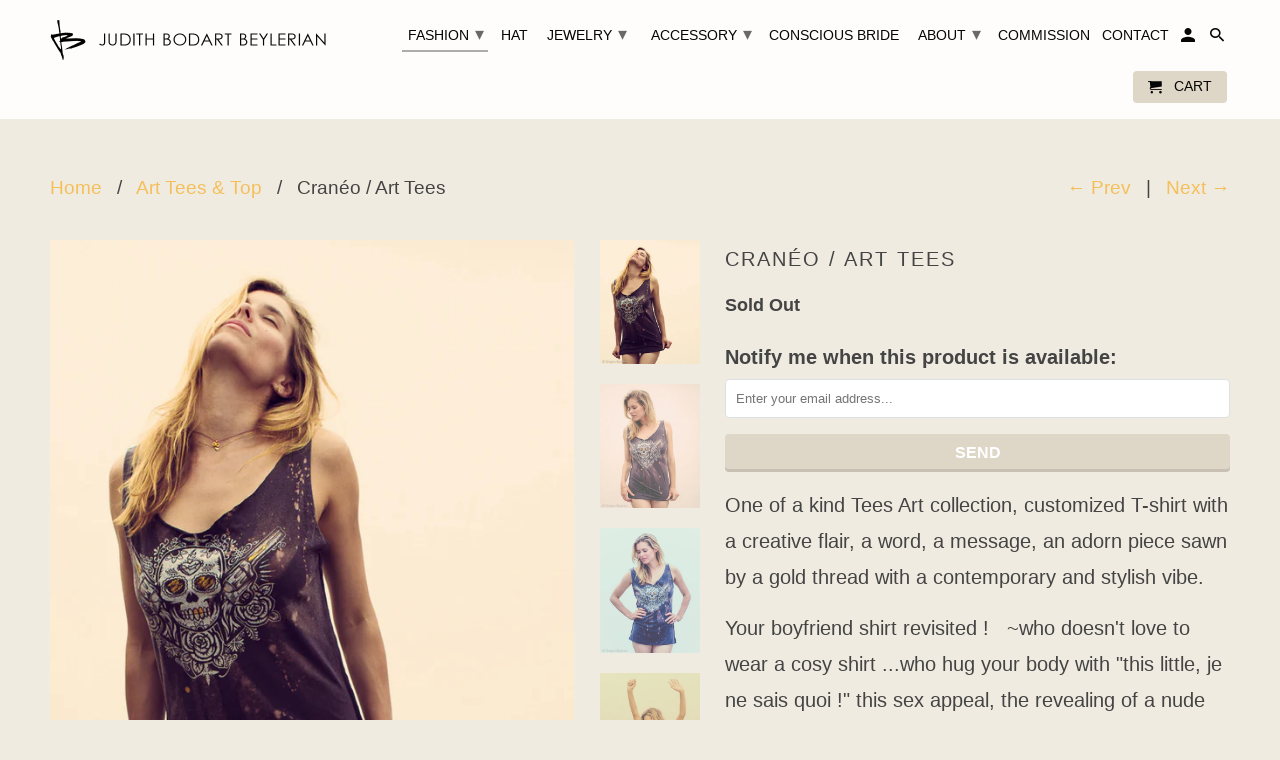

--- FILE ---
content_type: text/html; charset=utf-8
request_url: https://judithbeylerian.com/collections/art-tees/products/craneo
body_size: 21330
content:
<!DOCTYPE html>
<html lang="en">
  <head>
    <meta charset="utf-8">
    <meta http-equiv="cleartype" content="on">
    <meta name="robots" content="index,follow">

    
    <title>Cranéo / Art Tees - Judith Bodart Beylerian</title>

    
      <meta name="description" content="One of a kind Tees Art collection, customized T-shirt with a creative flair, a word, a message, an adorn piece sawn by a gold thread with a contemporary and stylish vibe.  Your boyfriend shirt revisited !   ~who doesn&#39;t love to wear a cosy shirt ...who hug your body with &quot;this little, je ne sais quoi !&quot; this sex appeal" />
    

    <!-- Custom Fonts -->
    

    

<meta name="author" content="Judith Bodart Beylerian">
<meta property="og:url" content="https://judithbeylerian.com/products/craneo">
<meta property="og:site_name" content="Judith Bodart Beylerian">


  <meta property="og:type" content="product">
  <meta property="og:title" content="Cranéo / Art Tees">
  
    <meta property="og:image" content="http://judithbeylerian.com/cdn/shop/products/day_of_the_dead_2_art_tees_model_susie_abromeit_fashion_creation_by_judith_bodart_beylerian_600x.jpg?v=1415127303">
    <meta property="og:image:secure_url" content="https://judithbeylerian.com/cdn/shop/products/day_of_the_dead_2_art_tees_model_susie_abromeit_fashion_creation_by_judith_bodart_beylerian_600x.jpg?v=1415127303">
    
  
    <meta property="og:image" content="http://judithbeylerian.com/cdn/shop/products/day_of_the_dead_1_art_tees_model_susie_abromeit_fashion_creation_by_judith_bodart_beylerian_600x.jpg?v=1415127303">
    <meta property="og:image:secure_url" content="https://judithbeylerian.com/cdn/shop/products/day_of_the_dead_1_art_tees_model_susie_abromeit_fashion_creation_by_judith_bodart_beylerian_600x.jpg?v=1415127303">
    
  
    <meta property="og:image" content="http://judithbeylerian.com/cdn/shop/products/day_of_the_dead_4_art_tees_model_susie_abromeit_fashion_creation_by_judith_bodart_beylerian_600x.jpg?v=1415127303">
    <meta property="og:image:secure_url" content="https://judithbeylerian.com/cdn/shop/products/day_of_the_dead_4_art_tees_model_susie_abromeit_fashion_creation_by_judith_bodart_beylerian_600x.jpg?v=1415127303">
    
  
  <meta property="og:price:amount" content="80.00">
  <meta property="og:price:currency" content="USD">


  <meta property="og:description" content="One of a kind Tees Art collection, customized T-shirt with a creative flair, a word, a message, an adorn piece sawn by a gold thread with a contemporary and stylish vibe.  Your boyfriend shirt revisited !   ~who doesn&#39;t love to wear a cosy shirt ...who hug your body with &quot;this little, je ne sais quoi !&quot; this sex appeal">




<meta name="twitter:card" content="summary">

  <meta name="twitter:title" content="Cranéo / Art Tees">
  <meta name="twitter:description" content="One of a kind Tees Art collection, customized T-shirt with a creative flair, a word, a message, an adorn piece sawn by a gold thread with a contemporary and stylish vibe. 
Your boyfriend shirt revisited !   ~who doesn&#39;t love to wear a cosy shirt ...who hug your body with &quot;this little, je ne sais quoi !&quot; this sex appeal, the revealing of a nude shoulder ...the little magic who make you want to dance, swing and Laugh.
- A splash of discoloration, a bleach sensation, a dye provocation.
- A story with a bead, a line, a cut, a word
A transformation...Inspire!
RAW - EDGY - SEXY
 
See &quot;Art Tess Shoot&quot; Lookbook
One+Of+A+Kind Couture Creation and Styling: Judith Bodart beylerian / Photography: Gregory Beylerian / Model: Susie Abromeit">
  <meta name="twitter:image" content="https://judithbeylerian.com/cdn/shop/products/day_of_the_dead_2_art_tees_model_susie_abromeit_fashion_creation_by_judith_bodart_beylerian_240x.jpg?v=1415127303">
  <meta name="twitter:image:width" content="240">
  <meta name="twitter:image:height" content="240">



    
      <link rel="prev" href="/collections/art-tees/products/green-hand-art-tees">
    
    
      <link rel="next" href="/collections/art-tees/products/red-dragon">
    

    <!-- Mobile Specific Metas -->
    <meta name="HandheldFriendly" content="True">
    <meta name="MobileOptimized" content="320">
    <meta name="viewport" content="width=device-width,initial-scale=1">
    <meta name="theme-color" content="#f0ebe0">

    <!-- Stylesheets for Retina 4.2.7 -->
    <link href="//judithbeylerian.com/cdn/shop/t/6/assets/styles.scss.css?v=91566615961397619391674764754" rel="stylesheet" type="text/css" media="all" />
    <!--[if lte IE 9]>
      <link href="//judithbeylerian.com/cdn/shop/t/6/assets/ie.css?v=16370617434440559491516673218" rel="stylesheet" type="text/css" media="all" />
    <![endif]-->

    
      <link rel="shortcut icon" type="image/x-icon" href="//judithbeylerian.com/cdn/shop/files/favicon_877565c2-ffc1-405b-bef0-1fe2792c0561_32x32.png?v=1613692317">
    

    <link rel="canonical" href="https://judithbeylerian.com/products/craneo" />

    

    <script src="//judithbeylerian.com/cdn/shop/t/6/assets/app.js?v=126003934411299228021517270753" type="text/javascript"></script>
    <script>window.performance && window.performance.mark && window.performance.mark('shopify.content_for_header.start');</script><meta id="shopify-digital-wallet" name="shopify-digital-wallet" content="/4117981/digital_wallets/dialog">
<meta name="shopify-checkout-api-token" content="af6089a83531d8c762efca8d4df9f38c">
<meta id="in-context-paypal-metadata" data-shop-id="4117981" data-venmo-supported="true" data-environment="production" data-locale="en_US" data-paypal-v4="true" data-currency="USD">
<link rel="alternate" type="application/json+oembed" href="https://judithbeylerian.com/products/craneo.oembed">
<script async="async" src="/checkouts/internal/preloads.js?locale=en-US"></script>
<link rel="preconnect" href="https://shop.app" crossorigin="anonymous">
<script async="async" src="https://shop.app/checkouts/internal/preloads.js?locale=en-US&shop_id=4117981" crossorigin="anonymous"></script>
<script id="shopify-features" type="application/json">{"accessToken":"af6089a83531d8c762efca8d4df9f38c","betas":["rich-media-storefront-analytics"],"domain":"judithbeylerian.com","predictiveSearch":true,"shopId":4117981,"locale":"en"}</script>
<script>var Shopify = Shopify || {};
Shopify.shop = "judith-bodart-beylerian.myshopify.com";
Shopify.locale = "en";
Shopify.currency = {"active":"USD","rate":"1.0"};
Shopify.country = "US";
Shopify.theme = {"name":"Retina-November-14-2016-January-23-2018","id":476577810,"schema_name":"Retina","schema_version":"4.2.7","theme_store_id":null,"role":"main"};
Shopify.theme.handle = "null";
Shopify.theme.style = {"id":null,"handle":null};
Shopify.cdnHost = "judithbeylerian.com/cdn";
Shopify.routes = Shopify.routes || {};
Shopify.routes.root = "/";</script>
<script type="module">!function(o){(o.Shopify=o.Shopify||{}).modules=!0}(window);</script>
<script>!function(o){function n(){var o=[];function n(){o.push(Array.prototype.slice.apply(arguments))}return n.q=o,n}var t=o.Shopify=o.Shopify||{};t.loadFeatures=n(),t.autoloadFeatures=n()}(window);</script>
<script>
  window.ShopifyPay = window.ShopifyPay || {};
  window.ShopifyPay.apiHost = "shop.app\/pay";
  window.ShopifyPay.redirectState = null;
</script>
<script id="shop-js-analytics" type="application/json">{"pageType":"product"}</script>
<script defer="defer" async type="module" src="//judithbeylerian.com/cdn/shopifycloud/shop-js/modules/v2/client.init-shop-cart-sync_WVOgQShq.en.esm.js"></script>
<script defer="defer" async type="module" src="//judithbeylerian.com/cdn/shopifycloud/shop-js/modules/v2/chunk.common_C_13GLB1.esm.js"></script>
<script defer="defer" async type="module" src="//judithbeylerian.com/cdn/shopifycloud/shop-js/modules/v2/chunk.modal_CLfMGd0m.esm.js"></script>
<script type="module">
  await import("//judithbeylerian.com/cdn/shopifycloud/shop-js/modules/v2/client.init-shop-cart-sync_WVOgQShq.en.esm.js");
await import("//judithbeylerian.com/cdn/shopifycloud/shop-js/modules/v2/chunk.common_C_13GLB1.esm.js");
await import("//judithbeylerian.com/cdn/shopifycloud/shop-js/modules/v2/chunk.modal_CLfMGd0m.esm.js");

  window.Shopify.SignInWithShop?.initShopCartSync?.({"fedCMEnabled":true,"windoidEnabled":true});

</script>
<script>
  window.Shopify = window.Shopify || {};
  if (!window.Shopify.featureAssets) window.Shopify.featureAssets = {};
  window.Shopify.featureAssets['shop-js'] = {"shop-cart-sync":["modules/v2/client.shop-cart-sync_DuR37GeY.en.esm.js","modules/v2/chunk.common_C_13GLB1.esm.js","modules/v2/chunk.modal_CLfMGd0m.esm.js"],"init-fed-cm":["modules/v2/client.init-fed-cm_BucUoe6W.en.esm.js","modules/v2/chunk.common_C_13GLB1.esm.js","modules/v2/chunk.modal_CLfMGd0m.esm.js"],"shop-toast-manager":["modules/v2/client.shop-toast-manager_B0JfrpKj.en.esm.js","modules/v2/chunk.common_C_13GLB1.esm.js","modules/v2/chunk.modal_CLfMGd0m.esm.js"],"init-shop-cart-sync":["modules/v2/client.init-shop-cart-sync_WVOgQShq.en.esm.js","modules/v2/chunk.common_C_13GLB1.esm.js","modules/v2/chunk.modal_CLfMGd0m.esm.js"],"shop-button":["modules/v2/client.shop-button_B_U3bv27.en.esm.js","modules/v2/chunk.common_C_13GLB1.esm.js","modules/v2/chunk.modal_CLfMGd0m.esm.js"],"init-windoid":["modules/v2/client.init-windoid_DuP9q_di.en.esm.js","modules/v2/chunk.common_C_13GLB1.esm.js","modules/v2/chunk.modal_CLfMGd0m.esm.js"],"shop-cash-offers":["modules/v2/client.shop-cash-offers_BmULhtno.en.esm.js","modules/v2/chunk.common_C_13GLB1.esm.js","modules/v2/chunk.modal_CLfMGd0m.esm.js"],"pay-button":["modules/v2/client.pay-button_CrPSEbOK.en.esm.js","modules/v2/chunk.common_C_13GLB1.esm.js","modules/v2/chunk.modal_CLfMGd0m.esm.js"],"init-customer-accounts":["modules/v2/client.init-customer-accounts_jNk9cPYQ.en.esm.js","modules/v2/client.shop-login-button_DJ5ldayH.en.esm.js","modules/v2/chunk.common_C_13GLB1.esm.js","modules/v2/chunk.modal_CLfMGd0m.esm.js"],"avatar":["modules/v2/client.avatar_BTnouDA3.en.esm.js"],"checkout-modal":["modules/v2/client.checkout-modal_pBPyh9w8.en.esm.js","modules/v2/chunk.common_C_13GLB1.esm.js","modules/v2/chunk.modal_CLfMGd0m.esm.js"],"init-shop-for-new-customer-accounts":["modules/v2/client.init-shop-for-new-customer-accounts_BUoCy7a5.en.esm.js","modules/v2/client.shop-login-button_DJ5ldayH.en.esm.js","modules/v2/chunk.common_C_13GLB1.esm.js","modules/v2/chunk.modal_CLfMGd0m.esm.js"],"init-customer-accounts-sign-up":["modules/v2/client.init-customer-accounts-sign-up_CnczCz9H.en.esm.js","modules/v2/client.shop-login-button_DJ5ldayH.en.esm.js","modules/v2/chunk.common_C_13GLB1.esm.js","modules/v2/chunk.modal_CLfMGd0m.esm.js"],"init-shop-email-lookup-coordinator":["modules/v2/client.init-shop-email-lookup-coordinator_CzjY5t9o.en.esm.js","modules/v2/chunk.common_C_13GLB1.esm.js","modules/v2/chunk.modal_CLfMGd0m.esm.js"],"shop-follow-button":["modules/v2/client.shop-follow-button_CsYC63q7.en.esm.js","modules/v2/chunk.common_C_13GLB1.esm.js","modules/v2/chunk.modal_CLfMGd0m.esm.js"],"shop-login-button":["modules/v2/client.shop-login-button_DJ5ldayH.en.esm.js","modules/v2/chunk.common_C_13GLB1.esm.js","modules/v2/chunk.modal_CLfMGd0m.esm.js"],"shop-login":["modules/v2/client.shop-login_B9ccPdmx.en.esm.js","modules/v2/chunk.common_C_13GLB1.esm.js","modules/v2/chunk.modal_CLfMGd0m.esm.js"],"lead-capture":["modules/v2/client.lead-capture_D0K_KgYb.en.esm.js","modules/v2/chunk.common_C_13GLB1.esm.js","modules/v2/chunk.modal_CLfMGd0m.esm.js"],"payment-terms":["modules/v2/client.payment-terms_BWmiNN46.en.esm.js","modules/v2/chunk.common_C_13GLB1.esm.js","modules/v2/chunk.modal_CLfMGd0m.esm.js"]};
</script>
<script>(function() {
  var isLoaded = false;
  function asyncLoad() {
    if (isLoaded) return;
    isLoaded = true;
    var urls = ["https:\/\/chimpstatic.com\/mcjs-connected\/js\/users\/f059858863920dd54d2df4c37\/adef34621fc82bc3a435c7715.js?shop=judith-bodart-beylerian.myshopify.com"];
    for (var i = 0; i < urls.length; i++) {
      var s = document.createElement('script');
      s.type = 'text/javascript';
      s.async = true;
      s.src = urls[i];
      var x = document.getElementsByTagName('script')[0];
      x.parentNode.insertBefore(s, x);
    }
  };
  if(window.attachEvent) {
    window.attachEvent('onload', asyncLoad);
  } else {
    window.addEventListener('load', asyncLoad, false);
  }
})();</script>
<script id="__st">var __st={"a":4117981,"offset":-28800,"reqid":"f5738e5e-5b50-4220-84ae-427f87a9bd1c-1769547752","pageurl":"judithbeylerian.com\/collections\/art-tees\/products\/craneo","u":"d1c7440fab84","p":"product","rtyp":"product","rid":379273276};</script>
<script>window.ShopifyPaypalV4VisibilityTracking = true;</script>
<script id="captcha-bootstrap">!function(){'use strict';const t='contact',e='account',n='new_comment',o=[[t,t],['blogs',n],['comments',n],[t,'customer']],c=[[e,'customer_login'],[e,'guest_login'],[e,'recover_customer_password'],[e,'create_customer']],r=t=>t.map((([t,e])=>`form[action*='/${t}']:not([data-nocaptcha='true']) input[name='form_type'][value='${e}']`)).join(','),a=t=>()=>t?[...document.querySelectorAll(t)].map((t=>t.form)):[];function s(){const t=[...o],e=r(t);return a(e)}const i='password',u='form_key',d=['recaptcha-v3-token','g-recaptcha-response','h-captcha-response',i],f=()=>{try{return window.sessionStorage}catch{return}},m='__shopify_v',_=t=>t.elements[u];function p(t,e,n=!1){try{const o=window.sessionStorage,c=JSON.parse(o.getItem(e)),{data:r}=function(t){const{data:e,action:n}=t;return t[m]||n?{data:e,action:n}:{data:t,action:n}}(c);for(const[e,n]of Object.entries(r))t.elements[e]&&(t.elements[e].value=n);n&&o.removeItem(e)}catch(o){console.error('form repopulation failed',{error:o})}}const l='form_type',E='cptcha';function T(t){t.dataset[E]=!0}const w=window,h=w.document,L='Shopify',v='ce_forms',y='captcha';let A=!1;((t,e)=>{const n=(g='f06e6c50-85a8-45c8-87d0-21a2b65856fe',I='https://cdn.shopify.com/shopifycloud/storefront-forms-hcaptcha/ce_storefront_forms_captcha_hcaptcha.v1.5.2.iife.js',D={infoText:'Protected by hCaptcha',privacyText:'Privacy',termsText:'Terms'},(t,e,n)=>{const o=w[L][v],c=o.bindForm;if(c)return c(t,g,e,D).then(n);var r;o.q.push([[t,g,e,D],n]),r=I,A||(h.body.append(Object.assign(h.createElement('script'),{id:'captcha-provider',async:!0,src:r})),A=!0)});var g,I,D;w[L]=w[L]||{},w[L][v]=w[L][v]||{},w[L][v].q=[],w[L][y]=w[L][y]||{},w[L][y].protect=function(t,e){n(t,void 0,e),T(t)},Object.freeze(w[L][y]),function(t,e,n,w,h,L){const[v,y,A,g]=function(t,e,n){const i=e?o:[],u=t?c:[],d=[...i,...u],f=r(d),m=r(i),_=r(d.filter((([t,e])=>n.includes(e))));return[a(f),a(m),a(_),s()]}(w,h,L),I=t=>{const e=t.target;return e instanceof HTMLFormElement?e:e&&e.form},D=t=>v().includes(t);t.addEventListener('submit',(t=>{const e=I(t);if(!e)return;const n=D(e)&&!e.dataset.hcaptchaBound&&!e.dataset.recaptchaBound,o=_(e),c=g().includes(e)&&(!o||!o.value);(n||c)&&t.preventDefault(),c&&!n&&(function(t){try{if(!f())return;!function(t){const e=f();if(!e)return;const n=_(t);if(!n)return;const o=n.value;o&&e.removeItem(o)}(t);const e=Array.from(Array(32),(()=>Math.random().toString(36)[2])).join('');!function(t,e){_(t)||t.append(Object.assign(document.createElement('input'),{type:'hidden',name:u})),t.elements[u].value=e}(t,e),function(t,e){const n=f();if(!n)return;const o=[...t.querySelectorAll(`input[type='${i}']`)].map((({name:t})=>t)),c=[...d,...o],r={};for(const[a,s]of new FormData(t).entries())c.includes(a)||(r[a]=s);n.setItem(e,JSON.stringify({[m]:1,action:t.action,data:r}))}(t,e)}catch(e){console.error('failed to persist form',e)}}(e),e.submit())}));const S=(t,e)=>{t&&!t.dataset[E]&&(n(t,e.some((e=>e===t))),T(t))};for(const o of['focusin','change'])t.addEventListener(o,(t=>{const e=I(t);D(e)&&S(e,y())}));const B=e.get('form_key'),M=e.get(l),P=B&&M;t.addEventListener('DOMContentLoaded',(()=>{const t=y();if(P)for(const e of t)e.elements[l].value===M&&p(e,B);[...new Set([...A(),...v().filter((t=>'true'===t.dataset.shopifyCaptcha))])].forEach((e=>S(e,t)))}))}(h,new URLSearchParams(w.location.search),n,t,e,['guest_login'])})(!0,!0)}();</script>
<script integrity="sha256-4kQ18oKyAcykRKYeNunJcIwy7WH5gtpwJnB7kiuLZ1E=" data-source-attribution="shopify.loadfeatures" defer="defer" src="//judithbeylerian.com/cdn/shopifycloud/storefront/assets/storefront/load_feature-a0a9edcb.js" crossorigin="anonymous"></script>
<script crossorigin="anonymous" defer="defer" src="//judithbeylerian.com/cdn/shopifycloud/storefront/assets/shopify_pay/storefront-65b4c6d7.js?v=20250812"></script>
<script data-source-attribution="shopify.dynamic_checkout.dynamic.init">var Shopify=Shopify||{};Shopify.PaymentButton=Shopify.PaymentButton||{isStorefrontPortableWallets:!0,init:function(){window.Shopify.PaymentButton.init=function(){};var t=document.createElement("script");t.src="https://judithbeylerian.com/cdn/shopifycloud/portable-wallets/latest/portable-wallets.en.js",t.type="module",document.head.appendChild(t)}};
</script>
<script data-source-attribution="shopify.dynamic_checkout.buyer_consent">
  function portableWalletsHideBuyerConsent(e){var t=document.getElementById("shopify-buyer-consent"),n=document.getElementById("shopify-subscription-policy-button");t&&n&&(t.classList.add("hidden"),t.setAttribute("aria-hidden","true"),n.removeEventListener("click",e))}function portableWalletsShowBuyerConsent(e){var t=document.getElementById("shopify-buyer-consent"),n=document.getElementById("shopify-subscription-policy-button");t&&n&&(t.classList.remove("hidden"),t.removeAttribute("aria-hidden"),n.addEventListener("click",e))}window.Shopify?.PaymentButton&&(window.Shopify.PaymentButton.hideBuyerConsent=portableWalletsHideBuyerConsent,window.Shopify.PaymentButton.showBuyerConsent=portableWalletsShowBuyerConsent);
</script>
<script data-source-attribution="shopify.dynamic_checkout.cart.bootstrap">document.addEventListener("DOMContentLoaded",(function(){function t(){return document.querySelector("shopify-accelerated-checkout-cart, shopify-accelerated-checkout")}if(t())Shopify.PaymentButton.init();else{new MutationObserver((function(e,n){t()&&(Shopify.PaymentButton.init(),n.disconnect())})).observe(document.body,{childList:!0,subtree:!0})}}));
</script>
<link id="shopify-accelerated-checkout-styles" rel="stylesheet" media="screen" href="https://judithbeylerian.com/cdn/shopifycloud/portable-wallets/latest/accelerated-checkout-backwards-compat.css" crossorigin="anonymous">
<style id="shopify-accelerated-checkout-cart">
        #shopify-buyer-consent {
  margin-top: 1em;
  display: inline-block;
  width: 100%;
}

#shopify-buyer-consent.hidden {
  display: none;
}

#shopify-subscription-policy-button {
  background: none;
  border: none;
  padding: 0;
  text-decoration: underline;
  font-size: inherit;
  cursor: pointer;
}

#shopify-subscription-policy-button::before {
  box-shadow: none;
}

      </style>

<script>window.performance && window.performance.mark && window.performance.mark('shopify.content_for_header.end');</script>

    <noscript>
      <style>
        .no-js-only {
          display: none !important;
        }
        .slides > li:first-child {
          display: block;
        }
        .homepage_slider.slider-loading {
          opacity: 1 !important;
        }
        .lazyload--mirage+.transition-helper {
          display: none;
        }
        .image__fallback {
          width: 100vw;
          display: block !important;
          max-width: 100vw !important;
          margin-bottom: 0;
        }
        .no-js-only {
          display: inherit !important;
        }
        .icon-cart.cart-button {
          display: none;
        }
        .lazyload {
          opacity: 1;
          -webkit-filter: blur(0);
          filter: blur(0);
        }
        .animate_right,
        .animate_left,
        .animate_up,
        .animate_down {
          opacity: 1;
        }
        .flexslider .slides>li {
          display: block;
        }
      </style>
    </noscript>
  <link href="https://monorail-edge.shopifysvc.com" rel="dns-prefetch">
<script>(function(){if ("sendBeacon" in navigator && "performance" in window) {try {var session_token_from_headers = performance.getEntriesByType('navigation')[0].serverTiming.find(x => x.name == '_s').description;} catch {var session_token_from_headers = undefined;}var session_cookie_matches = document.cookie.match(/_shopify_s=([^;]*)/);var session_token_from_cookie = session_cookie_matches && session_cookie_matches.length === 2 ? session_cookie_matches[1] : "";var session_token = session_token_from_headers || session_token_from_cookie || "";function handle_abandonment_event(e) {var entries = performance.getEntries().filter(function(entry) {return /monorail-edge.shopifysvc.com/.test(entry.name);});if (!window.abandonment_tracked && entries.length === 0) {window.abandonment_tracked = true;var currentMs = Date.now();var navigation_start = performance.timing.navigationStart;var payload = {shop_id: 4117981,url: window.location.href,navigation_start,duration: currentMs - navigation_start,session_token,page_type: "product"};window.navigator.sendBeacon("https://monorail-edge.shopifysvc.com/v1/produce", JSON.stringify({schema_id: "online_store_buyer_site_abandonment/1.1",payload: payload,metadata: {event_created_at_ms: currentMs,event_sent_at_ms: currentMs}}));}}window.addEventListener('pagehide', handle_abandonment_event);}}());</script>
<script id="web-pixels-manager-setup">(function e(e,d,r,n,o){if(void 0===o&&(o={}),!Boolean(null===(a=null===(i=window.Shopify)||void 0===i?void 0:i.analytics)||void 0===a?void 0:a.replayQueue)){var i,a;window.Shopify=window.Shopify||{};var t=window.Shopify;t.analytics=t.analytics||{};var s=t.analytics;s.replayQueue=[],s.publish=function(e,d,r){return s.replayQueue.push([e,d,r]),!0};try{self.performance.mark("wpm:start")}catch(e){}var l=function(){var e={modern:/Edge?\/(1{2}[4-9]|1[2-9]\d|[2-9]\d{2}|\d{4,})\.\d+(\.\d+|)|Firefox\/(1{2}[4-9]|1[2-9]\d|[2-9]\d{2}|\d{4,})\.\d+(\.\d+|)|Chrom(ium|e)\/(9{2}|\d{3,})\.\d+(\.\d+|)|(Maci|X1{2}).+ Version\/(15\.\d+|(1[6-9]|[2-9]\d|\d{3,})\.\d+)([,.]\d+|)( \(\w+\)|)( Mobile\/\w+|) Safari\/|Chrome.+OPR\/(9{2}|\d{3,})\.\d+\.\d+|(CPU[ +]OS|iPhone[ +]OS|CPU[ +]iPhone|CPU IPhone OS|CPU iPad OS)[ +]+(15[._]\d+|(1[6-9]|[2-9]\d|\d{3,})[._]\d+)([._]\d+|)|Android:?[ /-](13[3-9]|1[4-9]\d|[2-9]\d{2}|\d{4,})(\.\d+|)(\.\d+|)|Android.+Firefox\/(13[5-9]|1[4-9]\d|[2-9]\d{2}|\d{4,})\.\d+(\.\d+|)|Android.+Chrom(ium|e)\/(13[3-9]|1[4-9]\d|[2-9]\d{2}|\d{4,})\.\d+(\.\d+|)|SamsungBrowser\/([2-9]\d|\d{3,})\.\d+/,legacy:/Edge?\/(1[6-9]|[2-9]\d|\d{3,})\.\d+(\.\d+|)|Firefox\/(5[4-9]|[6-9]\d|\d{3,})\.\d+(\.\d+|)|Chrom(ium|e)\/(5[1-9]|[6-9]\d|\d{3,})\.\d+(\.\d+|)([\d.]+$|.*Safari\/(?![\d.]+ Edge\/[\d.]+$))|(Maci|X1{2}).+ Version\/(10\.\d+|(1[1-9]|[2-9]\d|\d{3,})\.\d+)([,.]\d+|)( \(\w+\)|)( Mobile\/\w+|) Safari\/|Chrome.+OPR\/(3[89]|[4-9]\d|\d{3,})\.\d+\.\d+|(CPU[ +]OS|iPhone[ +]OS|CPU[ +]iPhone|CPU IPhone OS|CPU iPad OS)[ +]+(10[._]\d+|(1[1-9]|[2-9]\d|\d{3,})[._]\d+)([._]\d+|)|Android:?[ /-](13[3-9]|1[4-9]\d|[2-9]\d{2}|\d{4,})(\.\d+|)(\.\d+|)|Mobile Safari.+OPR\/([89]\d|\d{3,})\.\d+\.\d+|Android.+Firefox\/(13[5-9]|1[4-9]\d|[2-9]\d{2}|\d{4,})\.\d+(\.\d+|)|Android.+Chrom(ium|e)\/(13[3-9]|1[4-9]\d|[2-9]\d{2}|\d{4,})\.\d+(\.\d+|)|Android.+(UC? ?Browser|UCWEB|U3)[ /]?(15\.([5-9]|\d{2,})|(1[6-9]|[2-9]\d|\d{3,})\.\d+)\.\d+|SamsungBrowser\/(5\.\d+|([6-9]|\d{2,})\.\d+)|Android.+MQ{2}Browser\/(14(\.(9|\d{2,})|)|(1[5-9]|[2-9]\d|\d{3,})(\.\d+|))(\.\d+|)|K[Aa][Ii]OS\/(3\.\d+|([4-9]|\d{2,})\.\d+)(\.\d+|)/},d=e.modern,r=e.legacy,n=navigator.userAgent;return n.match(d)?"modern":n.match(r)?"legacy":"unknown"}(),u="modern"===l?"modern":"legacy",c=(null!=n?n:{modern:"",legacy:""})[u],f=function(e){return[e.baseUrl,"/wpm","/b",e.hashVersion,"modern"===e.buildTarget?"m":"l",".js"].join("")}({baseUrl:d,hashVersion:r,buildTarget:u}),m=function(e){var d=e.version,r=e.bundleTarget,n=e.surface,o=e.pageUrl,i=e.monorailEndpoint;return{emit:function(e){var a=e.status,t=e.errorMsg,s=(new Date).getTime(),l=JSON.stringify({metadata:{event_sent_at_ms:s},events:[{schema_id:"web_pixels_manager_load/3.1",payload:{version:d,bundle_target:r,page_url:o,status:a,surface:n,error_msg:t},metadata:{event_created_at_ms:s}}]});if(!i)return console&&console.warn&&console.warn("[Web Pixels Manager] No Monorail endpoint provided, skipping logging."),!1;try{return self.navigator.sendBeacon.bind(self.navigator)(i,l)}catch(e){}var u=new XMLHttpRequest;try{return u.open("POST",i,!0),u.setRequestHeader("Content-Type","text/plain"),u.send(l),!0}catch(e){return console&&console.warn&&console.warn("[Web Pixels Manager] Got an unhandled error while logging to Monorail."),!1}}}}({version:r,bundleTarget:l,surface:e.surface,pageUrl:self.location.href,monorailEndpoint:e.monorailEndpoint});try{o.browserTarget=l,function(e){var d=e.src,r=e.async,n=void 0===r||r,o=e.onload,i=e.onerror,a=e.sri,t=e.scriptDataAttributes,s=void 0===t?{}:t,l=document.createElement("script"),u=document.querySelector("head"),c=document.querySelector("body");if(l.async=n,l.src=d,a&&(l.integrity=a,l.crossOrigin="anonymous"),s)for(var f in s)if(Object.prototype.hasOwnProperty.call(s,f))try{l.dataset[f]=s[f]}catch(e){}if(o&&l.addEventListener("load",o),i&&l.addEventListener("error",i),u)u.appendChild(l);else{if(!c)throw new Error("Did not find a head or body element to append the script");c.appendChild(l)}}({src:f,async:!0,onload:function(){if(!function(){var e,d;return Boolean(null===(d=null===(e=window.Shopify)||void 0===e?void 0:e.analytics)||void 0===d?void 0:d.initialized)}()){var d=window.webPixelsManager.init(e)||void 0;if(d){var r=window.Shopify.analytics;r.replayQueue.forEach((function(e){var r=e[0],n=e[1],o=e[2];d.publishCustomEvent(r,n,o)})),r.replayQueue=[],r.publish=d.publishCustomEvent,r.visitor=d.visitor,r.initialized=!0}}},onerror:function(){return m.emit({status:"failed",errorMsg:"".concat(f," has failed to load")})},sri:function(e){var d=/^sha384-[A-Za-z0-9+/=]+$/;return"string"==typeof e&&d.test(e)}(c)?c:"",scriptDataAttributes:o}),m.emit({status:"loading"})}catch(e){m.emit({status:"failed",errorMsg:(null==e?void 0:e.message)||"Unknown error"})}}})({shopId: 4117981,storefrontBaseUrl: "https://judithbeylerian.com",extensionsBaseUrl: "https://extensions.shopifycdn.com/cdn/shopifycloud/web-pixels-manager",monorailEndpoint: "https://monorail-edge.shopifysvc.com/unstable/produce_batch",surface: "storefront-renderer",enabledBetaFlags: ["2dca8a86"],webPixelsConfigList: [{"id":"52789333","eventPayloadVersion":"v1","runtimeContext":"LAX","scriptVersion":"1","type":"CUSTOM","privacyPurposes":["ANALYTICS"],"name":"Google Analytics tag (migrated)"},{"id":"shopify-app-pixel","configuration":"{}","eventPayloadVersion":"v1","runtimeContext":"STRICT","scriptVersion":"0450","apiClientId":"shopify-pixel","type":"APP","privacyPurposes":["ANALYTICS","MARKETING"]},{"id":"shopify-custom-pixel","eventPayloadVersion":"v1","runtimeContext":"LAX","scriptVersion":"0450","apiClientId":"shopify-pixel","type":"CUSTOM","privacyPurposes":["ANALYTICS","MARKETING"]}],isMerchantRequest: false,initData: {"shop":{"name":"Judith Bodart Beylerian","paymentSettings":{"currencyCode":"USD"},"myshopifyDomain":"judith-bodart-beylerian.myshopify.com","countryCode":"US","storefrontUrl":"https:\/\/judithbeylerian.com"},"customer":null,"cart":null,"checkout":null,"productVariants":[{"price":{"amount":80.0,"currencyCode":"USD"},"product":{"title":"Cranéo \/ Art Tees","vendor":"Judith Bodart Beylerian","id":"379273276","untranslatedTitle":"Cranéo \/ Art Tees","url":"\/products\/craneo","type":"Art Tees"},"id":"1001820412","image":{"src":"\/\/judithbeylerian.com\/cdn\/shop\/products\/day_of_the_dead_2_art_tees_model_susie_abromeit_fashion_creation_by_judith_bodart_beylerian.jpg?v=1415127303"},"sku":"","title":"Default Title","untranslatedTitle":"Default Title"}],"purchasingCompany":null},},"https://judithbeylerian.com/cdn","fcfee988w5aeb613cpc8e4bc33m6693e112",{"modern":"","legacy":""},{"shopId":"4117981","storefrontBaseUrl":"https:\/\/judithbeylerian.com","extensionBaseUrl":"https:\/\/extensions.shopifycdn.com\/cdn\/shopifycloud\/web-pixels-manager","surface":"storefront-renderer","enabledBetaFlags":"[\"2dca8a86\"]","isMerchantRequest":"false","hashVersion":"fcfee988w5aeb613cpc8e4bc33m6693e112","publish":"custom","events":"[[\"page_viewed\",{}],[\"product_viewed\",{\"productVariant\":{\"price\":{\"amount\":80.0,\"currencyCode\":\"USD\"},\"product\":{\"title\":\"Cranéo \/ Art Tees\",\"vendor\":\"Judith Bodart Beylerian\",\"id\":\"379273276\",\"untranslatedTitle\":\"Cranéo \/ Art Tees\",\"url\":\"\/products\/craneo\",\"type\":\"Art Tees\"},\"id\":\"1001820412\",\"image\":{\"src\":\"\/\/judithbeylerian.com\/cdn\/shop\/products\/day_of_the_dead_2_art_tees_model_susie_abromeit_fashion_creation_by_judith_bodart_beylerian.jpg?v=1415127303\"},\"sku\":\"\",\"title\":\"Default Title\",\"untranslatedTitle\":\"Default Title\"}}]]"});</script><script>
  window.ShopifyAnalytics = window.ShopifyAnalytics || {};
  window.ShopifyAnalytics.meta = window.ShopifyAnalytics.meta || {};
  window.ShopifyAnalytics.meta.currency = 'USD';
  var meta = {"product":{"id":379273276,"gid":"gid:\/\/shopify\/Product\/379273276","vendor":"Judith Bodart Beylerian","type":"Art Tees","handle":"craneo","variants":[{"id":1001820412,"price":8000,"name":"Cranéo \/ Art Tees","public_title":null,"sku":""}],"remote":false},"page":{"pageType":"product","resourceType":"product","resourceId":379273276,"requestId":"f5738e5e-5b50-4220-84ae-427f87a9bd1c-1769547752"}};
  for (var attr in meta) {
    window.ShopifyAnalytics.meta[attr] = meta[attr];
  }
</script>
<script class="analytics">
  (function () {
    var customDocumentWrite = function(content) {
      var jquery = null;

      if (window.jQuery) {
        jquery = window.jQuery;
      } else if (window.Checkout && window.Checkout.$) {
        jquery = window.Checkout.$;
      }

      if (jquery) {
        jquery('body').append(content);
      }
    };

    var hasLoggedConversion = function(token) {
      if (token) {
        return document.cookie.indexOf('loggedConversion=' + token) !== -1;
      }
      return false;
    }

    var setCookieIfConversion = function(token) {
      if (token) {
        var twoMonthsFromNow = new Date(Date.now());
        twoMonthsFromNow.setMonth(twoMonthsFromNow.getMonth() + 2);

        document.cookie = 'loggedConversion=' + token + '; expires=' + twoMonthsFromNow;
      }
    }

    var trekkie = window.ShopifyAnalytics.lib = window.trekkie = window.trekkie || [];
    if (trekkie.integrations) {
      return;
    }
    trekkie.methods = [
      'identify',
      'page',
      'ready',
      'track',
      'trackForm',
      'trackLink'
    ];
    trekkie.factory = function(method) {
      return function() {
        var args = Array.prototype.slice.call(arguments);
        args.unshift(method);
        trekkie.push(args);
        return trekkie;
      };
    };
    for (var i = 0; i < trekkie.methods.length; i++) {
      var key = trekkie.methods[i];
      trekkie[key] = trekkie.factory(key);
    }
    trekkie.load = function(config) {
      trekkie.config = config || {};
      trekkie.config.initialDocumentCookie = document.cookie;
      var first = document.getElementsByTagName('script')[0];
      var script = document.createElement('script');
      script.type = 'text/javascript';
      script.onerror = function(e) {
        var scriptFallback = document.createElement('script');
        scriptFallback.type = 'text/javascript';
        scriptFallback.onerror = function(error) {
                var Monorail = {
      produce: function produce(monorailDomain, schemaId, payload) {
        var currentMs = new Date().getTime();
        var event = {
          schema_id: schemaId,
          payload: payload,
          metadata: {
            event_created_at_ms: currentMs,
            event_sent_at_ms: currentMs
          }
        };
        return Monorail.sendRequest("https://" + monorailDomain + "/v1/produce", JSON.stringify(event));
      },
      sendRequest: function sendRequest(endpointUrl, payload) {
        // Try the sendBeacon API
        if (window && window.navigator && typeof window.navigator.sendBeacon === 'function' && typeof window.Blob === 'function' && !Monorail.isIos12()) {
          var blobData = new window.Blob([payload], {
            type: 'text/plain'
          });

          if (window.navigator.sendBeacon(endpointUrl, blobData)) {
            return true;
          } // sendBeacon was not successful

        } // XHR beacon

        var xhr = new XMLHttpRequest();

        try {
          xhr.open('POST', endpointUrl);
          xhr.setRequestHeader('Content-Type', 'text/plain');
          xhr.send(payload);
        } catch (e) {
          console.log(e);
        }

        return false;
      },
      isIos12: function isIos12() {
        return window.navigator.userAgent.lastIndexOf('iPhone; CPU iPhone OS 12_') !== -1 || window.navigator.userAgent.lastIndexOf('iPad; CPU OS 12_') !== -1;
      }
    };
    Monorail.produce('monorail-edge.shopifysvc.com',
      'trekkie_storefront_load_errors/1.1',
      {shop_id: 4117981,
      theme_id: 476577810,
      app_name: "storefront",
      context_url: window.location.href,
      source_url: "//judithbeylerian.com/cdn/s/trekkie.storefront.a804e9514e4efded663580eddd6991fcc12b5451.min.js"});

        };
        scriptFallback.async = true;
        scriptFallback.src = '//judithbeylerian.com/cdn/s/trekkie.storefront.a804e9514e4efded663580eddd6991fcc12b5451.min.js';
        first.parentNode.insertBefore(scriptFallback, first);
      };
      script.async = true;
      script.src = '//judithbeylerian.com/cdn/s/trekkie.storefront.a804e9514e4efded663580eddd6991fcc12b5451.min.js';
      first.parentNode.insertBefore(script, first);
    };
    trekkie.load(
      {"Trekkie":{"appName":"storefront","development":false,"defaultAttributes":{"shopId":4117981,"isMerchantRequest":null,"themeId":476577810,"themeCityHash":"17981708054653228392","contentLanguage":"en","currency":"USD","eventMetadataId":"70e0edec-f78f-4d6c-8a99-969bd36e71ed"},"isServerSideCookieWritingEnabled":true,"monorailRegion":"shop_domain","enabledBetaFlags":["65f19447","b5387b81"]},"Session Attribution":{},"S2S":{"facebookCapiEnabled":false,"source":"trekkie-storefront-renderer","apiClientId":580111}}
    );

    var loaded = false;
    trekkie.ready(function() {
      if (loaded) return;
      loaded = true;

      window.ShopifyAnalytics.lib = window.trekkie;

      var originalDocumentWrite = document.write;
      document.write = customDocumentWrite;
      try { window.ShopifyAnalytics.merchantGoogleAnalytics.call(this); } catch(error) {};
      document.write = originalDocumentWrite;

      window.ShopifyAnalytics.lib.page(null,{"pageType":"product","resourceType":"product","resourceId":379273276,"requestId":"f5738e5e-5b50-4220-84ae-427f87a9bd1c-1769547752","shopifyEmitted":true});

      var match = window.location.pathname.match(/checkouts\/(.+)\/(thank_you|post_purchase)/)
      var token = match? match[1]: undefined;
      if (!hasLoggedConversion(token)) {
        setCookieIfConversion(token);
        window.ShopifyAnalytics.lib.track("Viewed Product",{"currency":"USD","variantId":1001820412,"productId":379273276,"productGid":"gid:\/\/shopify\/Product\/379273276","name":"Cranéo \/ Art Tees","price":"80.00","sku":"","brand":"Judith Bodart Beylerian","variant":null,"category":"Art Tees","nonInteraction":true,"remote":false},undefined,undefined,{"shopifyEmitted":true});
      window.ShopifyAnalytics.lib.track("monorail:\/\/trekkie_storefront_viewed_product\/1.1",{"currency":"USD","variantId":1001820412,"productId":379273276,"productGid":"gid:\/\/shopify\/Product\/379273276","name":"Cranéo \/ Art Tees","price":"80.00","sku":"","brand":"Judith Bodart Beylerian","variant":null,"category":"Art Tees","nonInteraction":true,"remote":false,"referer":"https:\/\/judithbeylerian.com\/collections\/art-tees\/products\/craneo"});
      }
    });


        var eventsListenerScript = document.createElement('script');
        eventsListenerScript.async = true;
        eventsListenerScript.src = "//judithbeylerian.com/cdn/shopifycloud/storefront/assets/shop_events_listener-3da45d37.js";
        document.getElementsByTagName('head')[0].appendChild(eventsListenerScript);

})();</script>
  <script>
  if (!window.ga || (window.ga && typeof window.ga !== 'function')) {
    window.ga = function ga() {
      (window.ga.q = window.ga.q || []).push(arguments);
      if (window.Shopify && window.Shopify.analytics && typeof window.Shopify.analytics.publish === 'function') {
        window.Shopify.analytics.publish("ga_stub_called", {}, {sendTo: "google_osp_migration"});
      }
      console.error("Shopify's Google Analytics stub called with:", Array.from(arguments), "\nSee https://help.shopify.com/manual/promoting-marketing/pixels/pixel-migration#google for more information.");
    };
    if (window.Shopify && window.Shopify.analytics && typeof window.Shopify.analytics.publish === 'function') {
      window.Shopify.analytics.publish("ga_stub_initialized", {}, {sendTo: "google_osp_migration"});
    }
  }
</script>
<script
  defer
  src="https://judithbeylerian.com/cdn/shopifycloud/perf-kit/shopify-perf-kit-3.0.4.min.js"
  data-application="storefront-renderer"
  data-shop-id="4117981"
  data-render-region="gcp-us-east1"
  data-page-type="product"
  data-theme-instance-id="476577810"
  data-theme-name="Retina"
  data-theme-version="4.2.7"
  data-monorail-region="shop_domain"
  data-resource-timing-sampling-rate="10"
  data-shs="true"
  data-shs-beacon="true"
  data-shs-export-with-fetch="true"
  data-shs-logs-sample-rate="1"
  data-shs-beacon-endpoint="https://judithbeylerian.com/api/collect"
></script>
</head>
  
  <body class="product ">
    <div id="content_wrapper">

      <div id="shopify-section-header" class="shopify-section header-section">

<div id="header" class="mm-fixed-top Fixed mobile-header mobile-sticky-header--true" data-search-enabled="true">
  <a href="#nav" class="icon-menu" aria-haspopup="true" aria-label="Menu" role="nav"><span>Menu</span></a>
  
    <a href="https://judithbeylerian.com" title="Judith Bodart Beylerian" class="mobile_logo_inside logo">
      
        <img src="//judithbeylerian.com/cdn/shop/files/JBB_logo_2018_website_homepage_judith_bodart_beylerian_410x.png?v=1613692295" alt="Judith Bodart Beylerian" />
      
    </a>
  
  <a href="#cart" class="icon-cart cart-button right"><span>0</span></a>
</div>


<div class="hidden">
  <div id="nav">
    <ul>
      
        
          <li >
            
              <a href="/collections/fashion">Fashion</a>
            
            <ul>
              
                
                  <li ><a href="/collections/kimono">Kimono</a></li>
                
              
                
                  <li ><a href="/collections/jumpsuit">Jumpsuit</a></li>
                
              
                
                  <li ><a href="/collections/corset">Corset'ish</a></li>
                
              
                
                  <li ><a href="/collections/dress-skirt">Dress/Skirt</a></li>
                
              
                
                  <li class="Selected"><a href="/collections/art-tees">Art Tees & Top</a></li>
                
              
                
                  <li ><a href="/collections/jacket">Jacket</a></li>
                
              
                
                  <li ><a href="/collections/coat">Coat</a></li>
                
              
                
                  <li ><a href="/collections/aprons">Apron</a></li>
                
              
                
                <li >
                  
                    <a href="/collections/kids">Kids</a>
                  
                  <ul>
                    
                      <li ><a href="/collections/babys-world">Baby book</a></li>
                    
                      <li ><a href="/collections/kids">Apron dress</a></li>
                    
                  </ul>
                </li>
                
              
            </ul>
          </li>
        
      
        
          <li ><a href="/collections/hats">HAT</a></li>
        
      
        
          <li >
            
              <a href="/collections/jewelry">Jewelry</a>
            
            <ul>
              
                
                  <li ><a href="/collections/earring">Earring</a></li>
                
              
                
                  <li ><a href="/collections/bracelet">Bracelet</a></li>
                
              
                
                  <li ><a href="/collections/necklace">Necklace</a></li>
                
              
                
                  <li ><a href="/collections/glovette">Glovette</a></li>
                
              
            </ul>
          </li>
        
      
        
          <li >
            
              <a href="/collections/accessories">Accessory</a>
            
            <ul>
              
                
                  <li ><a href="/collections/hats">Hat</a></li>
                
              
                
                  <li ><a href="/collections/harness-suspender">Harness/suspender</a></li>
                
              
                
                  <li ><a href="/collections/belt">Belt</a></li>
                
              
                
                  <li ><a href="/collections/bag">Bag</a></li>
                
              
                
                  <li ><a href="/collections/cufflink">Cufflink</a></li>
                
              
                
                  <li ><a href="/collections/broach-pin">Brooch/Pin/Tie</a></li>
                
              
                
                  <li ><a href="/collections/hairpiece">Hairpiece</a></li>
                
              
            </ul>
          </li>
        
      
        
          <li ><a href="/collections/bridal">conscious bride</a></li>
        
      
        
          <li >
            
              <a href="/pages/about">About</a>
            
            <ul>
              
                
                  <li ><a href="/pages/about">Bio</a></li>
                
              
                
                  <li ><a href="/blogs/news">News</a></li>
                
              
                
                  <li ><a href="/blogs/press">Press</a></li>
                
              
                
                  <li ><a href="/pages/faq">FAQ</a></li>
                
              
            </ul>
          </li>
        
      
        
          <li ><a href="/pages/bespoke">Commission</a></li>
        
      
        
          <li ><a href="/pages/contact">Contact</a></li>
        
      
      
        
          <li>
            <a href="https://judithbeylerian.com/customer_authentication/redirect?locale=en&amp;region_country=US" id="customer_login_link">My Account</a>
          </li>
        
      
      
    </ul>
  </div>

  <form action="/checkout" method="post" id="cart">
    <ul data-money-format="$ {{amount}}" data-shop-currency="USD" data-shop-name="Judith Bodart Beylerian">
      <li class="mm-subtitle"><a class="mm-subclose continue" href="#cart">Continue Shopping</a></li>

      
        <li class="mm-label empty_cart"><a href="/cart">Your Cart is Empty</a></li>
      
    </ul>
  </form>
</div>


<div class="header default-header 
            header-transparency--true
            mm-fixed-top Fixed 
            behind-menu--true 
            header_bar js-no-change">
  

  <div class="container">
    <div class="four columns logo ">
      <a href="https://judithbeylerian.com" title="Judith Bodart Beylerian">
        
          <img src="//judithbeylerian.com/cdn/shop/files/JBB_logo_2018_website_homepage_judith_bodart_beylerian_280x@2x.png?v=1613692295" alt="Judith Bodart Beylerian" class="primary_logo" />

          
        
      </a>
    </div>

    <div class="twelve columns nav mobile_hidden">
      <ul class="menu" role="navigation">
        
        
          

            
            
            
            

            <li class="sub-menu" aria-haspopup="true" aria-expanded="false">
              <a href="/collections/fashion" class="dropdown-link active">Fashion
              <span class="arrow">▾</span></a>
              <div class="dropdown dropdown-wide ">
                <ul>
                  
                  
                  
                    
                    <li><a href="/collections/kimono">Kimono</a></li>
                    

                    
                  
                    
                    <li><a href="/collections/jumpsuit">Jumpsuit</a></li>
                    

                    
                  
                    
                    <li><a href="/collections/corset">Corset'ish</a></li>
                    

                    
                  
                    
                    <li><a href="/collections/dress-skirt">Dress/Skirt</a></li>
                    

                    
                  
                    
                    <li><a href="/collections/art-tees">Art Tees & Top</a></li>
                    

                    
                  
                    
                    <li><a href="/collections/jacket">Jacket</a></li>
                    

                    
                  
                    
                    <li><a href="/collections/coat">Coat</a></li>
                    

                    
                  
                    
                    <li><a href="/collections/aprons">Apron</a></li>
                    

                    
                  
                    
                    <li><a href="/collections/kids">Kids</a></li>
                    
                      
                      <li>
                        <a class="sub-link" href="/collections/babys-world">Baby book</a>
                      </li>
                    
                      
                      <li>
                        <a class="sub-link" href="/collections/kids">Apron dress</a>
                      </li>
                    

                    
                      
                      </ul>
                      <ul>
                    
                  
                </ul>
              </div>
            </li>
          
        
          
            <li>
              <a href="/collections/hats" class="top-link ">HAT</a>
            </li>
          
        
          

            
            
            
            

            <li class="sub-menu" aria-haspopup="true" aria-expanded="false">
              <a href="/collections/jewelry" class="dropdown-link ">Jewelry
              <span class="arrow">▾</span></a>
              <div class="dropdown  ">
                <ul>
                  
                  
                  
                    
                    <li><a href="/collections/earring">Earring</a></li>
                    

                    
                  
                    
                    <li><a href="/collections/bracelet">Bracelet</a></li>
                    

                    
                  
                    
                    <li><a href="/collections/necklace">Necklace</a></li>
                    

                    
                  
                    
                    <li><a href="/collections/glovette">Glovette</a></li>
                    

                    
                  
                </ul>
              </div>
            </li>
          
        
          

            
            
            
            

            <li class="sub-menu" aria-haspopup="true" aria-expanded="false">
              <a href="/collections/accessories" class="dropdown-link ">Accessory
              <span class="arrow">▾</span></a>
              <div class="dropdown  ">
                <ul>
                  
                  
                  
                    
                    <li><a href="/collections/hats">Hat</a></li>
                    

                    
                  
                    
                    <li><a href="/collections/harness-suspender">Harness/suspender</a></li>
                    

                    
                  
                    
                    <li><a href="/collections/belt">Belt</a></li>
                    

                    
                  
                    
                    <li><a href="/collections/bag">Bag</a></li>
                    

                    
                  
                    
                    <li><a href="/collections/cufflink">Cufflink</a></li>
                    

                    
                  
                    
                    <li><a href="/collections/broach-pin">Brooch/Pin/Tie</a></li>
                    

                    
                  
                    
                    <li><a href="/collections/hairpiece">Hairpiece</a></li>
                    

                    
                  
                </ul>
              </div>
            </li>
          
        
          
            <li>
              <a href="/collections/bridal" class="top-link ">conscious bride</a>
            </li>
          
        
          

            
            
            
            

            <li class="sub-menu" aria-haspopup="true" aria-expanded="false">
              <a href="/pages/about" class="dropdown-link ">About
              <span class="arrow">▾</span></a>
              <div class="dropdown  ">
                <ul>
                  
                  
                  
                    
                    <li><a href="/pages/about">Bio</a></li>
                    

                    
                  
                    
                    <li><a href="/blogs/news">News</a></li>
                    

                    
                  
                    
                    <li><a href="/blogs/press">Press</a></li>
                    

                    
                  
                    
                    <li><a href="/pages/faq">FAQ</a></li>
                    

                    
                  
                </ul>
              </div>
            </li>
          
        
          
            <li>
              <a href="/pages/bespoke" class="top-link ">Commission</a>
            </li>
          
        
          
            <li>
              <a href="/pages/contact" class="top-link ">Contact</a>
            </li>
          
        

        

        
          <li>
            <a href="/account" title="My Account " class="icon-account"></a>
          </li>
        
        
          <li>
            <a href="/search" title="Search" class="icon-search" id="search-toggle"></a>
          </li>
        
        
        <li>
          <a href="#cart" class="icon-cart cart-button"> <span>Cart</span></a>
          <a href="#cart" class="icon-cart cart-button no-js-only"> <span>Cart</span></a>
        </li>
      </ul>
    </div>
  </div>
</div>

<style>
  div.content.container {
    padding: 150px 0px 0px 0px;
  }

  @media only screen and (max-width: 767px) {
    div.content.container, div.content {
      padding-top: 5px;
    }
  }

  .logo a {
    display: block;
    padding-top: 5px;
    max-width: 280px;
  }

  
    .nav ul.menu { padding-top: 0px; }
  

  

</style>


</div>

      <div class="content container">
        

<div id="shopify-section-product-template" class="shopify-section product-template-section"><div class="sixteen columns">
  <div class="clearfix breadcrumb">
    <div class="right mobile_hidden">
      
        
        <a href="/collections/art-tees/products/green-hand-art-tees" title="">&larr; Prev</a>
        &nbsp; | &nbsp;
      

      
        
        <a href="/collections/art-tees/products/red-dragon" title="">Next &rarr;</a>
      
    </div>

    
      <div class="breadcrumb_text" itemscope itemtype="http://schema.org/BreadcrumbList">
        <span itemprop="itemListElement" itemscope itemtype="http://schema.org/ListItem"><a href="https://judithbeylerian.com" title="Judith Bodart Beylerian" itemprop="item"><span itemprop="name">Home</span></a></span>
        &nbsp; / &nbsp;
        <span itemprop="itemListElement" itemscope itemtype="http://schema.org/ListItem">
          
            <a href="/collections/art-tees" title="Art Tees &amp; Top" itemprop="item"><span itemprop="name">Art Tees & Top</span></a>
          
        </span>
        &nbsp; / &nbsp;
        Cranéo / Art Tees
      </div>
    
  </div>
</div>





  <div class="sixteen columns">
    <div class="product-379273276">


  <div class="section product_section clearfix thumbnail_position--right-thumbnails  product_slideshow_animation--zoom product_images_position--left"
       data-thumbnail="right-thumbnails"
       data-slideshow-animation="zoom"
       data-slideshow-speed="6"
       itemscope itemtype="http://schema.org/Product">

     
       <div class="nine columns alpha">
         

<div class="flexslider product_gallery product-379273276-gallery product_slider">
  <ul class="slides">
    
      

      <li data-thumb="//judithbeylerian.com/cdn/shop/products/day_of_the_dead_2_art_tees_model_susie_abromeit_fashion_creation_by_judith_bodart_beylerian_400x400.jpg?v=1415127303" data-title="Cranéo / Art Tees">
        
          <a href="//judithbeylerian.com/cdn/shop/products/day_of_the_dead_2_art_tees_model_susie_abromeit_fashion_creation_by_judith_bodart_beylerian_2048x.jpg?v=1415127303" class="fancybox" rel="group" data-fancybox-group="379273276" title="Cranéo / Art Tees">
            <div class="image__container" style=" max-width:720px; ">
              <img  src="//judithbeylerian.com/cdn/shop/products/day_of_the_dead_2_art_tees_model_susie_abromeit_fashion_creation_by_judith_bodart_beylerian_300x.jpg?v=1415127303"
                    alt=""
                    class="lazyload lazyload--mirage cloudzoom featured_image"
                    style=" max-width:720px;"
                    data-image-id="1076833240"
                    data-index="0"
                    data-cloudzoom="zoomImage: '//judithbeylerian.com/cdn/shop/products/day_of_the_dead_2_art_tees_model_susie_abromeit_fashion_creation_by_judith_bodart_beylerian_2048x.jpg?v=1415127303', tintColor: '#f0ebe0', zoomPosition: 'inside', zoomOffsetX: 0, touchStartDelay: 250, lazyLoadZoom: true"
                    data-sizes="auto"
                    data-src="//judithbeylerian.com/cdn/shop/products/day_of_the_dead_2_art_tees_model_susie_abromeit_fashion_creation_by_judith_bodart_beylerian_2048x.jpg?v=1415127303"
                    data-srcset=" //judithbeylerian.com/cdn/shop/products/day_of_the_dead_2_art_tees_model_susie_abromeit_fashion_creation_by_judith_bodart_beylerian_2048x.jpg?v=1415127303 2048w,
                                  //judithbeylerian.com/cdn/shop/products/day_of_the_dead_2_art_tees_model_susie_abromeit_fashion_creation_by_judith_bodart_beylerian_1600x.jpg?v=1415127303 1600w,
                                  //judithbeylerian.com/cdn/shop/products/day_of_the_dead_2_art_tees_model_susie_abromeit_fashion_creation_by_judith_bodart_beylerian_1200x.jpg?v=1415127303 1200w,
                                  //judithbeylerian.com/cdn/shop/products/day_of_the_dead_2_art_tees_model_susie_abromeit_fashion_creation_by_judith_bodart_beylerian_1000x.jpg?v=1415127303 1000w,
                                  //judithbeylerian.com/cdn/shop/products/day_of_the_dead_2_art_tees_model_susie_abromeit_fashion_creation_by_judith_bodart_beylerian_800x.jpg?v=1415127303 800w,
                                  //judithbeylerian.com/cdn/shop/products/day_of_the_dead_2_art_tees_model_susie_abromeit_fashion_creation_by_judith_bodart_beylerian_600x.jpg?v=1415127303 600w,
                                  //judithbeylerian.com/cdn/shop/products/day_of_the_dead_2_art_tees_model_susie_abromeit_fashion_creation_by_judith_bodart_beylerian_400x.jpg?v=1415127303 400w"
                  />
                <div class="transition-helper">
                </div>
            </div>
          </a>
        
      </li>
    
      

      <li data-thumb="//judithbeylerian.com/cdn/shop/products/day_of_the_dead_1_art_tees_model_susie_abromeit_fashion_creation_by_judith_bodart_beylerian_400x400.jpg?v=1415127303" data-title="Cranéo / Art Tees">
        
          <a href="//judithbeylerian.com/cdn/shop/products/day_of_the_dead_1_art_tees_model_susie_abromeit_fashion_creation_by_judith_bodart_beylerian_2048x.jpg?v=1415127303" class="fancybox" rel="group" data-fancybox-group="379273276" title="Cranéo / Art Tees">
            <div class="image__container" style=" max-width:720px; ">
              <img  src="//judithbeylerian.com/cdn/shop/products/day_of_the_dead_1_art_tees_model_susie_abromeit_fashion_creation_by_judith_bodart_beylerian_300x.jpg?v=1415127303"
                    alt=""
                    class="lazyload lazyload--mirage cloudzoom "
                    style=" max-width:720px;"
                    data-image-id="1076830528"
                    data-index="1"
                    data-cloudzoom="zoomImage: '//judithbeylerian.com/cdn/shop/products/day_of_the_dead_1_art_tees_model_susie_abromeit_fashion_creation_by_judith_bodart_beylerian_2048x.jpg?v=1415127303', tintColor: '#f0ebe0', zoomPosition: 'inside', zoomOffsetX: 0, touchStartDelay: 250, lazyLoadZoom: true"
                    data-sizes="auto"
                    data-src="//judithbeylerian.com/cdn/shop/products/day_of_the_dead_1_art_tees_model_susie_abromeit_fashion_creation_by_judith_bodart_beylerian_2048x.jpg?v=1415127303"
                    data-srcset=" //judithbeylerian.com/cdn/shop/products/day_of_the_dead_1_art_tees_model_susie_abromeit_fashion_creation_by_judith_bodart_beylerian_2048x.jpg?v=1415127303 2048w,
                                  //judithbeylerian.com/cdn/shop/products/day_of_the_dead_1_art_tees_model_susie_abromeit_fashion_creation_by_judith_bodart_beylerian_1600x.jpg?v=1415127303 1600w,
                                  //judithbeylerian.com/cdn/shop/products/day_of_the_dead_1_art_tees_model_susie_abromeit_fashion_creation_by_judith_bodart_beylerian_1200x.jpg?v=1415127303 1200w,
                                  //judithbeylerian.com/cdn/shop/products/day_of_the_dead_1_art_tees_model_susie_abromeit_fashion_creation_by_judith_bodart_beylerian_1000x.jpg?v=1415127303 1000w,
                                  //judithbeylerian.com/cdn/shop/products/day_of_the_dead_1_art_tees_model_susie_abromeit_fashion_creation_by_judith_bodart_beylerian_800x.jpg?v=1415127303 800w,
                                  //judithbeylerian.com/cdn/shop/products/day_of_the_dead_1_art_tees_model_susie_abromeit_fashion_creation_by_judith_bodart_beylerian_600x.jpg?v=1415127303 600w,
                                  //judithbeylerian.com/cdn/shop/products/day_of_the_dead_1_art_tees_model_susie_abromeit_fashion_creation_by_judith_bodart_beylerian_400x.jpg?v=1415127303 400w"
                  />
                <div class="transition-helper">
                </div>
            </div>
          </a>
        
      </li>
    
      

      <li data-thumb="//judithbeylerian.com/cdn/shop/products/day_of_the_dead_4_art_tees_model_susie_abromeit_fashion_creation_by_judith_bodart_beylerian_400x400.jpg?v=1415127303" data-title="Cranéo / Art Tees">
        
          <a href="//judithbeylerian.com/cdn/shop/products/day_of_the_dead_4_art_tees_model_susie_abromeit_fashion_creation_by_judith_bodart_beylerian_2048x.jpg?v=1415127303" class="fancybox" rel="group" data-fancybox-group="379273276" title="Cranéo / Art Tees">
            <div class="image__container" style=" max-width:720px; ">
              <img  src="//judithbeylerian.com/cdn/shop/products/day_of_the_dead_4_art_tees_model_susie_abromeit_fashion_creation_by_judith_bodart_beylerian_300x.jpg?v=1415127303"
                    alt=""
                    class="lazyload lazyload--mirage cloudzoom "
                    style=" max-width:720px;"
                    data-image-id="1076833640"
                    data-index="2"
                    data-cloudzoom="zoomImage: '//judithbeylerian.com/cdn/shop/products/day_of_the_dead_4_art_tees_model_susie_abromeit_fashion_creation_by_judith_bodart_beylerian_2048x.jpg?v=1415127303', tintColor: '#f0ebe0', zoomPosition: 'inside', zoomOffsetX: 0, touchStartDelay: 250, lazyLoadZoom: true"
                    data-sizes="auto"
                    data-src="//judithbeylerian.com/cdn/shop/products/day_of_the_dead_4_art_tees_model_susie_abromeit_fashion_creation_by_judith_bodart_beylerian_2048x.jpg?v=1415127303"
                    data-srcset=" //judithbeylerian.com/cdn/shop/products/day_of_the_dead_4_art_tees_model_susie_abromeit_fashion_creation_by_judith_bodart_beylerian_2048x.jpg?v=1415127303 2048w,
                                  //judithbeylerian.com/cdn/shop/products/day_of_the_dead_4_art_tees_model_susie_abromeit_fashion_creation_by_judith_bodart_beylerian_1600x.jpg?v=1415127303 1600w,
                                  //judithbeylerian.com/cdn/shop/products/day_of_the_dead_4_art_tees_model_susie_abromeit_fashion_creation_by_judith_bodart_beylerian_1200x.jpg?v=1415127303 1200w,
                                  //judithbeylerian.com/cdn/shop/products/day_of_the_dead_4_art_tees_model_susie_abromeit_fashion_creation_by_judith_bodart_beylerian_1000x.jpg?v=1415127303 1000w,
                                  //judithbeylerian.com/cdn/shop/products/day_of_the_dead_4_art_tees_model_susie_abromeit_fashion_creation_by_judith_bodart_beylerian_800x.jpg?v=1415127303 800w,
                                  //judithbeylerian.com/cdn/shop/products/day_of_the_dead_4_art_tees_model_susie_abromeit_fashion_creation_by_judith_bodart_beylerian_600x.jpg?v=1415127303 600w,
                                  //judithbeylerian.com/cdn/shop/products/day_of_the_dead_4_art_tees_model_susie_abromeit_fashion_creation_by_judith_bodart_beylerian_400x.jpg?v=1415127303 400w"
                  />
                <div class="transition-helper">
                </div>
            </div>
          </a>
        
      </li>
    
      

      <li data-thumb="//judithbeylerian.com/cdn/shop/products/day_of_the_dead_6_art_tees_model_susie_abromeit_fashion_creation_by_judith_bodart_beylerian_400x400.jpg?v=1415127303" data-title="Cranéo / Art Tees">
        
          <a href="//judithbeylerian.com/cdn/shop/products/day_of_the_dead_6_art_tees_model_susie_abromeit_fashion_creation_by_judith_bodart_beylerian_2048x.jpg?v=1415127303" class="fancybox" rel="group" data-fancybox-group="379273276" title="Cranéo / Art Tees">
            <div class="image__container" style=" max-width:720px; ">
              <img  src="//judithbeylerian.com/cdn/shop/products/day_of_the_dead_6_art_tees_model_susie_abromeit_fashion_creation_by_judith_bodart_beylerian_300x.jpg?v=1415127303"
                    alt=""
                    class="lazyload lazyload--mirage cloudzoom "
                    style=" max-width:720px;"
                    data-image-id="1076834008"
                    data-index="3"
                    data-cloudzoom="zoomImage: '//judithbeylerian.com/cdn/shop/products/day_of_the_dead_6_art_tees_model_susie_abromeit_fashion_creation_by_judith_bodart_beylerian_2048x.jpg?v=1415127303', tintColor: '#f0ebe0', zoomPosition: 'inside', zoomOffsetX: 0, touchStartDelay: 250, lazyLoadZoom: true"
                    data-sizes="auto"
                    data-src="//judithbeylerian.com/cdn/shop/products/day_of_the_dead_6_art_tees_model_susie_abromeit_fashion_creation_by_judith_bodart_beylerian_2048x.jpg?v=1415127303"
                    data-srcset=" //judithbeylerian.com/cdn/shop/products/day_of_the_dead_6_art_tees_model_susie_abromeit_fashion_creation_by_judith_bodart_beylerian_2048x.jpg?v=1415127303 2048w,
                                  //judithbeylerian.com/cdn/shop/products/day_of_the_dead_6_art_tees_model_susie_abromeit_fashion_creation_by_judith_bodart_beylerian_1600x.jpg?v=1415127303 1600w,
                                  //judithbeylerian.com/cdn/shop/products/day_of_the_dead_6_art_tees_model_susie_abromeit_fashion_creation_by_judith_bodart_beylerian_1200x.jpg?v=1415127303 1200w,
                                  //judithbeylerian.com/cdn/shop/products/day_of_the_dead_6_art_tees_model_susie_abromeit_fashion_creation_by_judith_bodart_beylerian_1000x.jpg?v=1415127303 1000w,
                                  //judithbeylerian.com/cdn/shop/products/day_of_the_dead_6_art_tees_model_susie_abromeit_fashion_creation_by_judith_bodart_beylerian_800x.jpg?v=1415127303 800w,
                                  //judithbeylerian.com/cdn/shop/products/day_of_the_dead_6_art_tees_model_susie_abromeit_fashion_creation_by_judith_bodart_beylerian_600x.jpg?v=1415127303 600w,
                                  //judithbeylerian.com/cdn/shop/products/day_of_the_dead_6_art_tees_model_susie_abromeit_fashion_creation_by_judith_bodart_beylerian_400x.jpg?v=1415127303 400w"
                  />
                <div class="transition-helper">
                </div>
            </div>
          </a>
        
      </li>
    
      

      <li data-thumb="//judithbeylerian.com/cdn/shop/products/day_of_the_dead_5_art_tees_model_susie_abromeit_fashion_creation_by_judith_bodart_beylerian_400x400.jpg?v=1415127303" data-title="Cranéo / Art Tees">
        
          <a href="//judithbeylerian.com/cdn/shop/products/day_of_the_dead_5_art_tees_model_susie_abromeit_fashion_creation_by_judith_bodart_beylerian_2048x.jpg?v=1415127303" class="fancybox" rel="group" data-fancybox-group="379273276" title="Cranéo / Art Tees">
            <div class="image__container" style=" max-width:720px; ">
              <img  src="//judithbeylerian.com/cdn/shop/products/day_of_the_dead_5_art_tees_model_susie_abromeit_fashion_creation_by_judith_bodart_beylerian_300x.jpg?v=1415127303"
                    alt=""
                    class="lazyload lazyload--mirage cloudzoom "
                    style=" max-width:720px;"
                    data-image-id="1076834732"
                    data-index="4"
                    data-cloudzoom="zoomImage: '//judithbeylerian.com/cdn/shop/products/day_of_the_dead_5_art_tees_model_susie_abromeit_fashion_creation_by_judith_bodart_beylerian_2048x.jpg?v=1415127303', tintColor: '#f0ebe0', zoomPosition: 'inside', zoomOffsetX: 0, touchStartDelay: 250, lazyLoadZoom: true"
                    data-sizes="auto"
                    data-src="//judithbeylerian.com/cdn/shop/products/day_of_the_dead_5_art_tees_model_susie_abromeit_fashion_creation_by_judith_bodart_beylerian_2048x.jpg?v=1415127303"
                    data-srcset=" //judithbeylerian.com/cdn/shop/products/day_of_the_dead_5_art_tees_model_susie_abromeit_fashion_creation_by_judith_bodart_beylerian_2048x.jpg?v=1415127303 2048w,
                                  //judithbeylerian.com/cdn/shop/products/day_of_the_dead_5_art_tees_model_susie_abromeit_fashion_creation_by_judith_bodart_beylerian_1600x.jpg?v=1415127303 1600w,
                                  //judithbeylerian.com/cdn/shop/products/day_of_the_dead_5_art_tees_model_susie_abromeit_fashion_creation_by_judith_bodart_beylerian_1200x.jpg?v=1415127303 1200w,
                                  //judithbeylerian.com/cdn/shop/products/day_of_the_dead_5_art_tees_model_susie_abromeit_fashion_creation_by_judith_bodart_beylerian_1000x.jpg?v=1415127303 1000w,
                                  //judithbeylerian.com/cdn/shop/products/day_of_the_dead_5_art_tees_model_susie_abromeit_fashion_creation_by_judith_bodart_beylerian_800x.jpg?v=1415127303 800w,
                                  //judithbeylerian.com/cdn/shop/products/day_of_the_dead_5_art_tees_model_susie_abromeit_fashion_creation_by_judith_bodart_beylerian_600x.jpg?v=1415127303 600w,
                                  //judithbeylerian.com/cdn/shop/products/day_of_the_dead_5_art_tees_model_susie_abromeit_fashion_creation_by_judith_bodart_beylerian_400x.jpg?v=1415127303 400w"
                  />
                <div class="transition-helper">
                </div>
            </div>
          </a>
        
      </li>
    
      

      <li data-thumb="//judithbeylerian.com/cdn/shop/products/craneo_1_art_tees_detail_shot_fashion_creation_by_judith_bodart_beylerian_400x400.jpg?v=1415127303" data-title="Cranéo / Art Tees">
        
          <a href="//judithbeylerian.com/cdn/shop/products/craneo_1_art_tees_detail_shot_fashion_creation_by_judith_bodart_beylerian_2048x.jpg?v=1415127303" class="fancybox" rel="group" data-fancybox-group="379273276" title="Cranéo / Art Tees">
            <div class="image__container" style=" max-width:1000px; ">
              <img  src="//judithbeylerian.com/cdn/shop/products/craneo_1_art_tees_detail_shot_fashion_creation_by_judith_bodart_beylerian_300x.jpg?v=1415127303"
                    alt=""
                    class="lazyload lazyload--mirage cloudzoom "
                    style=" max-width:1000px;"
                    data-image-id="1076830792"
                    data-index="5"
                    data-cloudzoom="zoomImage: '//judithbeylerian.com/cdn/shop/products/craneo_1_art_tees_detail_shot_fashion_creation_by_judith_bodart_beylerian_2048x.jpg?v=1415127303', tintColor: '#f0ebe0', zoomPosition: 'inside', zoomOffsetX: 0, touchStartDelay: 250, lazyLoadZoom: true"
                    data-sizes="auto"
                    data-src="//judithbeylerian.com/cdn/shop/products/craneo_1_art_tees_detail_shot_fashion_creation_by_judith_bodart_beylerian_2048x.jpg?v=1415127303"
                    data-srcset=" //judithbeylerian.com/cdn/shop/products/craneo_1_art_tees_detail_shot_fashion_creation_by_judith_bodart_beylerian_2048x.jpg?v=1415127303 2048w,
                                  //judithbeylerian.com/cdn/shop/products/craneo_1_art_tees_detail_shot_fashion_creation_by_judith_bodart_beylerian_1600x.jpg?v=1415127303 1600w,
                                  //judithbeylerian.com/cdn/shop/products/craneo_1_art_tees_detail_shot_fashion_creation_by_judith_bodart_beylerian_1200x.jpg?v=1415127303 1200w,
                                  //judithbeylerian.com/cdn/shop/products/craneo_1_art_tees_detail_shot_fashion_creation_by_judith_bodart_beylerian_1000x.jpg?v=1415127303 1000w,
                                  //judithbeylerian.com/cdn/shop/products/craneo_1_art_tees_detail_shot_fashion_creation_by_judith_bodart_beylerian_800x.jpg?v=1415127303 800w,
                                  //judithbeylerian.com/cdn/shop/products/craneo_1_art_tees_detail_shot_fashion_creation_by_judith_bodart_beylerian_600x.jpg?v=1415127303 600w,
                                  //judithbeylerian.com/cdn/shop/products/craneo_1_art_tees_detail_shot_fashion_creation_by_judith_bodart_beylerian_400x.jpg?v=1415127303 400w"
                  />
                <div class="transition-helper">
                </div>
            </div>
          </a>
        
      </li>
    
      

      <li data-thumb="//judithbeylerian.com/cdn/shop/products/craneo_2_art_tees_detail_shot_fashion_creation_by_judith_bodart_beylerian_400x400.jpg?v=1415127303" data-title="Cranéo / Art Tees">
        
          <a href="//judithbeylerian.com/cdn/shop/products/craneo_2_art_tees_detail_shot_fashion_creation_by_judith_bodart_beylerian_2048x.jpg?v=1415127303" class="fancybox" rel="group" data-fancybox-group="379273276" title="Cranéo / Art Tees">
            <div class="image__container" style=" max-width:1000px; ">
              <img  src="//judithbeylerian.com/cdn/shop/products/craneo_2_art_tees_detail_shot_fashion_creation_by_judith_bodart_beylerian_300x.jpg?v=1415127303"
                    alt=""
                    class="lazyload lazyload--mirage cloudzoom "
                    style=" max-width:1000px;"
                    data-image-id="1076830880"
                    data-index="6"
                    data-cloudzoom="zoomImage: '//judithbeylerian.com/cdn/shop/products/craneo_2_art_tees_detail_shot_fashion_creation_by_judith_bodart_beylerian_2048x.jpg?v=1415127303', tintColor: '#f0ebe0', zoomPosition: 'inside', zoomOffsetX: 0, touchStartDelay: 250, lazyLoadZoom: true"
                    data-sizes="auto"
                    data-src="//judithbeylerian.com/cdn/shop/products/craneo_2_art_tees_detail_shot_fashion_creation_by_judith_bodart_beylerian_2048x.jpg?v=1415127303"
                    data-srcset=" //judithbeylerian.com/cdn/shop/products/craneo_2_art_tees_detail_shot_fashion_creation_by_judith_bodart_beylerian_2048x.jpg?v=1415127303 2048w,
                                  //judithbeylerian.com/cdn/shop/products/craneo_2_art_tees_detail_shot_fashion_creation_by_judith_bodart_beylerian_1600x.jpg?v=1415127303 1600w,
                                  //judithbeylerian.com/cdn/shop/products/craneo_2_art_tees_detail_shot_fashion_creation_by_judith_bodart_beylerian_1200x.jpg?v=1415127303 1200w,
                                  //judithbeylerian.com/cdn/shop/products/craneo_2_art_tees_detail_shot_fashion_creation_by_judith_bodart_beylerian_1000x.jpg?v=1415127303 1000w,
                                  //judithbeylerian.com/cdn/shop/products/craneo_2_art_tees_detail_shot_fashion_creation_by_judith_bodart_beylerian_800x.jpg?v=1415127303 800w,
                                  //judithbeylerian.com/cdn/shop/products/craneo_2_art_tees_detail_shot_fashion_creation_by_judith_bodart_beylerian_600x.jpg?v=1415127303 600w,
                                  //judithbeylerian.com/cdn/shop/products/craneo_2_art_tees_detail_shot_fashion_creation_by_judith_bodart_beylerian_400x.jpg?v=1415127303 400w"
                  />
                <div class="transition-helper">
                </div>
            </div>
          </a>
        
      </li>
    
      

      <li data-thumb="//judithbeylerian.com/cdn/shop/products/craneo_3_art_tees_detail_shot_fashion_creation_by_judith_bodart_beylerian_400x400.jpg?v=1415127303" data-title="Cranéo / Art Tees">
        
          <a href="//judithbeylerian.com/cdn/shop/products/craneo_3_art_tees_detail_shot_fashion_creation_by_judith_bodart_beylerian_2048x.jpg?v=1415127303" class="fancybox" rel="group" data-fancybox-group="379273276" title="Cranéo / Art Tees">
            <div class="image__container" style=" max-width:1000px; ">
              <img  src="//judithbeylerian.com/cdn/shop/products/craneo_3_art_tees_detail_shot_fashion_creation_by_judith_bodart_beylerian_300x.jpg?v=1415127303"
                    alt=""
                    class="lazyload lazyload--mirage cloudzoom "
                    style=" max-width:1000px;"
                    data-image-id="1076831212"
                    data-index="7"
                    data-cloudzoom="zoomImage: '//judithbeylerian.com/cdn/shop/products/craneo_3_art_tees_detail_shot_fashion_creation_by_judith_bodart_beylerian_2048x.jpg?v=1415127303', tintColor: '#f0ebe0', zoomPosition: 'inside', zoomOffsetX: 0, touchStartDelay: 250, lazyLoadZoom: true"
                    data-sizes="auto"
                    data-src="//judithbeylerian.com/cdn/shop/products/craneo_3_art_tees_detail_shot_fashion_creation_by_judith_bodart_beylerian_2048x.jpg?v=1415127303"
                    data-srcset=" //judithbeylerian.com/cdn/shop/products/craneo_3_art_tees_detail_shot_fashion_creation_by_judith_bodart_beylerian_2048x.jpg?v=1415127303 2048w,
                                  //judithbeylerian.com/cdn/shop/products/craneo_3_art_tees_detail_shot_fashion_creation_by_judith_bodart_beylerian_1600x.jpg?v=1415127303 1600w,
                                  //judithbeylerian.com/cdn/shop/products/craneo_3_art_tees_detail_shot_fashion_creation_by_judith_bodart_beylerian_1200x.jpg?v=1415127303 1200w,
                                  //judithbeylerian.com/cdn/shop/products/craneo_3_art_tees_detail_shot_fashion_creation_by_judith_bodart_beylerian_1000x.jpg?v=1415127303 1000w,
                                  //judithbeylerian.com/cdn/shop/products/craneo_3_art_tees_detail_shot_fashion_creation_by_judith_bodart_beylerian_800x.jpg?v=1415127303 800w,
                                  //judithbeylerian.com/cdn/shop/products/craneo_3_art_tees_detail_shot_fashion_creation_by_judith_bodart_beylerian_600x.jpg?v=1415127303 600w,
                                  //judithbeylerian.com/cdn/shop/products/craneo_3_art_tees_detail_shot_fashion_creation_by_judith_bodart_beylerian_400x.jpg?v=1415127303 400w"
                  />
                <div class="transition-helper">
                </div>
            </div>
          </a>
        
      </li>
    
      

      <li data-thumb="//judithbeylerian.com/cdn/shop/products/craneo_4_art_tees_detail_shot_fashion_creation_by_judith_bodart_beylerian_400x400.jpg?v=1415127303" data-title="Cranéo / Art Tees">
        
          <a href="//judithbeylerian.com/cdn/shop/products/craneo_4_art_tees_detail_shot_fashion_creation_by_judith_bodart_beylerian_2048x.jpg?v=1415127303" class="fancybox" rel="group" data-fancybox-group="379273276" title="Cranéo / Art Tees">
            <div class="image__container" style=" max-width:1000px; ">
              <img  src="//judithbeylerian.com/cdn/shop/products/craneo_4_art_tees_detail_shot_fashion_creation_by_judith_bodart_beylerian_300x.jpg?v=1415127303"
                    alt=""
                    class="lazyload lazyload--mirage cloudzoom "
                    style=" max-width:1000px;"
                    data-image-id="1076831356"
                    data-index="8"
                    data-cloudzoom="zoomImage: '//judithbeylerian.com/cdn/shop/products/craneo_4_art_tees_detail_shot_fashion_creation_by_judith_bodart_beylerian_2048x.jpg?v=1415127303', tintColor: '#f0ebe0', zoomPosition: 'inside', zoomOffsetX: 0, touchStartDelay: 250, lazyLoadZoom: true"
                    data-sizes="auto"
                    data-src="//judithbeylerian.com/cdn/shop/products/craneo_4_art_tees_detail_shot_fashion_creation_by_judith_bodart_beylerian_2048x.jpg?v=1415127303"
                    data-srcset=" //judithbeylerian.com/cdn/shop/products/craneo_4_art_tees_detail_shot_fashion_creation_by_judith_bodart_beylerian_2048x.jpg?v=1415127303 2048w,
                                  //judithbeylerian.com/cdn/shop/products/craneo_4_art_tees_detail_shot_fashion_creation_by_judith_bodart_beylerian_1600x.jpg?v=1415127303 1600w,
                                  //judithbeylerian.com/cdn/shop/products/craneo_4_art_tees_detail_shot_fashion_creation_by_judith_bodart_beylerian_1200x.jpg?v=1415127303 1200w,
                                  //judithbeylerian.com/cdn/shop/products/craneo_4_art_tees_detail_shot_fashion_creation_by_judith_bodart_beylerian_1000x.jpg?v=1415127303 1000w,
                                  //judithbeylerian.com/cdn/shop/products/craneo_4_art_tees_detail_shot_fashion_creation_by_judith_bodart_beylerian_800x.jpg?v=1415127303 800w,
                                  //judithbeylerian.com/cdn/shop/products/craneo_4_art_tees_detail_shot_fashion_creation_by_judith_bodart_beylerian_600x.jpg?v=1415127303 600w,
                                  //judithbeylerian.com/cdn/shop/products/craneo_4_art_tees_detail_shot_fashion_creation_by_judith_bodart_beylerian_400x.jpg?v=1415127303 400w"
                  />
                <div class="transition-helper">
                </div>
            </div>
          </a>
        
      </li>
    
      

      <li data-thumb="//judithbeylerian.com/cdn/shop/products/craneo_5_art_tees_detail_shot_fashion_creation_by_judith_bodart_beylerian_400x400.jpg?v=1415127303" data-title="Cranéo / Art Tees">
        
          <a href="//judithbeylerian.com/cdn/shop/products/craneo_5_art_tees_detail_shot_fashion_creation_by_judith_bodart_beylerian_2048x.jpg?v=1415127303" class="fancybox" rel="group" data-fancybox-group="379273276" title="Cranéo / Art Tees">
            <div class="image__container" style=" max-width:1000px; ">
              <img  src="//judithbeylerian.com/cdn/shop/products/craneo_5_art_tees_detail_shot_fashion_creation_by_judith_bodart_beylerian_300x.jpg?v=1415127303"
                    alt=""
                    class="lazyload lazyload--mirage cloudzoom "
                    style=" max-width:1000px;"
                    data-image-id="1076831600"
                    data-index="9"
                    data-cloudzoom="zoomImage: '//judithbeylerian.com/cdn/shop/products/craneo_5_art_tees_detail_shot_fashion_creation_by_judith_bodart_beylerian_2048x.jpg?v=1415127303', tintColor: '#f0ebe0', zoomPosition: 'inside', zoomOffsetX: 0, touchStartDelay: 250, lazyLoadZoom: true"
                    data-sizes="auto"
                    data-src="//judithbeylerian.com/cdn/shop/products/craneo_5_art_tees_detail_shot_fashion_creation_by_judith_bodart_beylerian_2048x.jpg?v=1415127303"
                    data-srcset=" //judithbeylerian.com/cdn/shop/products/craneo_5_art_tees_detail_shot_fashion_creation_by_judith_bodart_beylerian_2048x.jpg?v=1415127303 2048w,
                                  //judithbeylerian.com/cdn/shop/products/craneo_5_art_tees_detail_shot_fashion_creation_by_judith_bodart_beylerian_1600x.jpg?v=1415127303 1600w,
                                  //judithbeylerian.com/cdn/shop/products/craneo_5_art_tees_detail_shot_fashion_creation_by_judith_bodart_beylerian_1200x.jpg?v=1415127303 1200w,
                                  //judithbeylerian.com/cdn/shop/products/craneo_5_art_tees_detail_shot_fashion_creation_by_judith_bodart_beylerian_1000x.jpg?v=1415127303 1000w,
                                  //judithbeylerian.com/cdn/shop/products/craneo_5_art_tees_detail_shot_fashion_creation_by_judith_bodart_beylerian_800x.jpg?v=1415127303 800w,
                                  //judithbeylerian.com/cdn/shop/products/craneo_5_art_tees_detail_shot_fashion_creation_by_judith_bodart_beylerian_600x.jpg?v=1415127303 600w,
                                  //judithbeylerian.com/cdn/shop/products/craneo_5_art_tees_detail_shot_fashion_creation_by_judith_bodart_beylerian_400x.jpg?v=1415127303 400w"
                  />
                <div class="transition-helper">
                </div>
            </div>
          </a>
        
      </li>
    
      

      <li data-thumb="//judithbeylerian.com/cdn/shop/products/craneo_6_art_tees_detail_shot_fashion_creation_by_judith_bodart_beylerian_400x400.jpg?v=1415127303" data-title="Cranéo / Art Tees">
        
          <a href="//judithbeylerian.com/cdn/shop/products/craneo_6_art_tees_detail_shot_fashion_creation_by_judith_bodart_beylerian_2048x.jpg?v=1415127303" class="fancybox" rel="group" data-fancybox-group="379273276" title="Cranéo / Art Tees">
            <div class="image__container" style=" max-width:1000px; ">
              <img  src="//judithbeylerian.com/cdn/shop/products/craneo_6_art_tees_detail_shot_fashion_creation_by_judith_bodart_beylerian_300x.jpg?v=1415127303"
                    alt=""
                    class="lazyload lazyload--mirage cloudzoom "
                    style=" max-width:1000px;"
                    data-image-id="1076831884"
                    data-index="10"
                    data-cloudzoom="zoomImage: '//judithbeylerian.com/cdn/shop/products/craneo_6_art_tees_detail_shot_fashion_creation_by_judith_bodart_beylerian_2048x.jpg?v=1415127303', tintColor: '#f0ebe0', zoomPosition: 'inside', zoomOffsetX: 0, touchStartDelay: 250, lazyLoadZoom: true"
                    data-sizes="auto"
                    data-src="//judithbeylerian.com/cdn/shop/products/craneo_6_art_tees_detail_shot_fashion_creation_by_judith_bodart_beylerian_2048x.jpg?v=1415127303"
                    data-srcset=" //judithbeylerian.com/cdn/shop/products/craneo_6_art_tees_detail_shot_fashion_creation_by_judith_bodart_beylerian_2048x.jpg?v=1415127303 2048w,
                                  //judithbeylerian.com/cdn/shop/products/craneo_6_art_tees_detail_shot_fashion_creation_by_judith_bodart_beylerian_1600x.jpg?v=1415127303 1600w,
                                  //judithbeylerian.com/cdn/shop/products/craneo_6_art_tees_detail_shot_fashion_creation_by_judith_bodart_beylerian_1200x.jpg?v=1415127303 1200w,
                                  //judithbeylerian.com/cdn/shop/products/craneo_6_art_tees_detail_shot_fashion_creation_by_judith_bodart_beylerian_1000x.jpg?v=1415127303 1000w,
                                  //judithbeylerian.com/cdn/shop/products/craneo_6_art_tees_detail_shot_fashion_creation_by_judith_bodart_beylerian_800x.jpg?v=1415127303 800w,
                                  //judithbeylerian.com/cdn/shop/products/craneo_6_art_tees_detail_shot_fashion_creation_by_judith_bodart_beylerian_600x.jpg?v=1415127303 600w,
                                  //judithbeylerian.com/cdn/shop/products/craneo_6_art_tees_detail_shot_fashion_creation_by_judith_bodart_beylerian_400x.jpg?v=1415127303 400w"
                  />
                <div class="transition-helper">
                </div>
            </div>
          </a>
        
      </li>
    
      

      <li data-thumb="//judithbeylerian.com/cdn/shop/products/craneo_7_art_tees_detail_shot_fashion_creation_by_judith_bodart_beylerian_400x400.jpg?v=1415127303" data-title="Cranéo / Art Tees">
        
          <a href="//judithbeylerian.com/cdn/shop/products/craneo_7_art_tees_detail_shot_fashion_creation_by_judith_bodart_beylerian_2048x.jpg?v=1415127303" class="fancybox" rel="group" data-fancybox-group="379273276" title="Cranéo / Art Tees">
            <div class="image__container" style=" max-width:1000px; ">
              <img  src="//judithbeylerian.com/cdn/shop/products/craneo_7_art_tees_detail_shot_fashion_creation_by_judith_bodart_beylerian_300x.jpg?v=1415127303"
                    alt=""
                    class="lazyload lazyload--mirage cloudzoom "
                    style=" max-width:1000px;"
                    data-image-id="1076832764"
                    data-index="11"
                    data-cloudzoom="zoomImage: '//judithbeylerian.com/cdn/shop/products/craneo_7_art_tees_detail_shot_fashion_creation_by_judith_bodart_beylerian_2048x.jpg?v=1415127303', tintColor: '#f0ebe0', zoomPosition: 'inside', zoomOffsetX: 0, touchStartDelay: 250, lazyLoadZoom: true"
                    data-sizes="auto"
                    data-src="//judithbeylerian.com/cdn/shop/products/craneo_7_art_tees_detail_shot_fashion_creation_by_judith_bodart_beylerian_2048x.jpg?v=1415127303"
                    data-srcset=" //judithbeylerian.com/cdn/shop/products/craneo_7_art_tees_detail_shot_fashion_creation_by_judith_bodart_beylerian_2048x.jpg?v=1415127303 2048w,
                                  //judithbeylerian.com/cdn/shop/products/craneo_7_art_tees_detail_shot_fashion_creation_by_judith_bodart_beylerian_1600x.jpg?v=1415127303 1600w,
                                  //judithbeylerian.com/cdn/shop/products/craneo_7_art_tees_detail_shot_fashion_creation_by_judith_bodart_beylerian_1200x.jpg?v=1415127303 1200w,
                                  //judithbeylerian.com/cdn/shop/products/craneo_7_art_tees_detail_shot_fashion_creation_by_judith_bodart_beylerian_1000x.jpg?v=1415127303 1000w,
                                  //judithbeylerian.com/cdn/shop/products/craneo_7_art_tees_detail_shot_fashion_creation_by_judith_bodart_beylerian_800x.jpg?v=1415127303 800w,
                                  //judithbeylerian.com/cdn/shop/products/craneo_7_art_tees_detail_shot_fashion_creation_by_judith_bodart_beylerian_600x.jpg?v=1415127303 600w,
                                  //judithbeylerian.com/cdn/shop/products/craneo_7_art_tees_detail_shot_fashion_creation_by_judith_bodart_beylerian_400x.jpg?v=1415127303 400w"
                  />
                <div class="transition-helper">
                </div>
            </div>
          </a>
        
      </li>
    
      

      <li data-thumb="//judithbeylerian.com/cdn/shop/products/craneo_8_art_tees_detail_shot_fashion_creation_by_judith_bodart_beylerian_400x400.jpg?v=1415127303" data-title="Cranéo / Art Tees">
        
          <a href="//judithbeylerian.com/cdn/shop/products/craneo_8_art_tees_detail_shot_fashion_creation_by_judith_bodart_beylerian_2048x.jpg?v=1415127303" class="fancybox" rel="group" data-fancybox-group="379273276" title="Cranéo / Art Tees">
            <div class="image__container" style=" max-width:1000px; ">
              <img  src="//judithbeylerian.com/cdn/shop/products/craneo_8_art_tees_detail_shot_fashion_creation_by_judith_bodart_beylerian_300x.jpg?v=1415127303"
                    alt=""
                    class="lazyload lazyload--mirage cloudzoom "
                    style=" max-width:1000px;"
                    data-image-id="1076832992"
                    data-index="12"
                    data-cloudzoom="zoomImage: '//judithbeylerian.com/cdn/shop/products/craneo_8_art_tees_detail_shot_fashion_creation_by_judith_bodart_beylerian_2048x.jpg?v=1415127303', tintColor: '#f0ebe0', zoomPosition: 'inside', zoomOffsetX: 0, touchStartDelay: 250, lazyLoadZoom: true"
                    data-sizes="auto"
                    data-src="//judithbeylerian.com/cdn/shop/products/craneo_8_art_tees_detail_shot_fashion_creation_by_judith_bodart_beylerian_2048x.jpg?v=1415127303"
                    data-srcset=" //judithbeylerian.com/cdn/shop/products/craneo_8_art_tees_detail_shot_fashion_creation_by_judith_bodart_beylerian_2048x.jpg?v=1415127303 2048w,
                                  //judithbeylerian.com/cdn/shop/products/craneo_8_art_tees_detail_shot_fashion_creation_by_judith_bodart_beylerian_1600x.jpg?v=1415127303 1600w,
                                  //judithbeylerian.com/cdn/shop/products/craneo_8_art_tees_detail_shot_fashion_creation_by_judith_bodart_beylerian_1200x.jpg?v=1415127303 1200w,
                                  //judithbeylerian.com/cdn/shop/products/craneo_8_art_tees_detail_shot_fashion_creation_by_judith_bodart_beylerian_1000x.jpg?v=1415127303 1000w,
                                  //judithbeylerian.com/cdn/shop/products/craneo_8_art_tees_detail_shot_fashion_creation_by_judith_bodart_beylerian_800x.jpg?v=1415127303 800w,
                                  //judithbeylerian.com/cdn/shop/products/craneo_8_art_tees_detail_shot_fashion_creation_by_judith_bodart_beylerian_600x.jpg?v=1415127303 600w,
                                  //judithbeylerian.com/cdn/shop/products/craneo_8_art_tees_detail_shot_fashion_creation_by_judith_bodart_beylerian_400x.jpg?v=1415127303 400w"
                  />
                <div class="transition-helper">
                </div>
            </div>
          </a>
        
      </li>
    
  </ul>
</div>
        </div>
     

     <div class="seven columns omega">

      
      
      <h1 class="product_name" itemprop="name">Cranéo / Art Tees</h1>

      

       

      

      
        <p class="modal_price" itemprop="offers" itemscope itemtype="http://schema.org/Offer">
          <meta itemprop="priceCurrency" content="USD" />
          <meta itemprop="seller" content="Judith Bodart Beylerian" />
          <link itemprop="availability" href="http://schema.org/OutOfStock">
          <meta itemprop="itemCondition" content="New" />

          <span class="sold_out">Sold Out</span>
          <span itemprop="price" content="80.00" class="">
            <span class="current_price hidden">
              
                <span class="money">$ 80.00</span>
              
            </span>
          </span>
          <span class="was_price">
            
          </span>
        </p>

          
  <div class="notify_form notify-form-379273276" id="notify-form-379273276" >
    <p class="message"></p>
    <form method="post" action="/contact#contact_form" id="contact_form" accept-charset="UTF-8" class="contact-form"><input type="hidden" name="form_type" value="contact" /><input type="hidden" name="utf8" value="✓" />
      
        <p>
          <label for="contact[email]">Notify me when this product is available:</label>
          
          
            <input required type="email" class="notify_email" name="contact[email]" id="contact[email]" placeholder="Enter your email address..." value="" />
          
          
          <input type="hidden" name="challenge" value="false" />
          <input type="hidden" name="contact[body]" class="notify_form_message" data-body="Please notify me when Cranéo / Art Tees becomes available - https://judithbeylerian.com/products/craneo" value="Please notify me when Cranéo / Art Tees becomes available - https://judithbeylerian.com/products/craneo" />
          <input class="action_button" type="submit" value="Send" style="margin-bottom:0px" />    
        </p>
      
    </form>
  </div>

      

      
        
         <div class="description" itemprop="description">
           <p>One of a kind Tees Art collection, customized T-shirt with a creative flair, a word, a message, an adorn piece sawn by a gold thread with a contemporary and stylish vibe. </p>
<p>Your boyfriend shirt revisited !   ~who doesn't love to wear a cosy shirt ...who hug your body with "this little, je ne sais quoi !" this sex appeal, the revealing of a nude shoulder ...the little magic who make you want to dance, swing and Laugh.</p>
<p>- A splash of discoloration, a bleach sensation, a dye provocation.</p>
<p>- A story with a bead, a line, a cut, a word</p>
<p>A transformation...Inspire!</p>
<p>RAW - EDGY - SEXY</p>
<p> </p>
<p><a href="http://judithbeylerian.com/blogs/news/15745580-art-tees-shoot" title='news "art tees "Lookbook'>See "Art Tess Shoot" Lookbook</a></p>
<p><span style="color: #999999;">One+Of+A+Kind Couture Creation and Styling: Judith Bodart beylerian / Photography: Gregory Beylerian / Model: Susie Abromeit</span></p>
         </div>
       
      

      
        
      

      

      

      

       <div class="meta">
         

         

        
       </div>

      




  <hr />
  
<span class="social_buttons">
  Share:

  

  

  <a href="https://twitter.com/intent/tweet?text=Cran%C3%A9o%20/%20Art%20Tees&url=https://judithbeylerian.com/products/craneo" target="_blank" class="icon-twitter" title="Share this on Twitter"></a>

  <a href="https://www.facebook.com/sharer/sharer.php?u=https://judithbeylerian.com/products/craneo" target="_blank" class="icon-facebook" title="Share this on Facebook"></a>

  
    <a target="_blank" data-pin-do="skipLink" class="icon-pinterest" title="Share this on Pinterest" href="https://pinterest.com/pin/create/button/?url=https://judithbeylerian.com/products/craneo&description=Cranéo / Art Tees&media=https://judithbeylerian.com/cdn/shop/products/day_of_the_dead_2_art_tees_model_susie_abromeit_fashion_creation_by_judith_bodart_beylerian_600x.jpg?v=1415127303"></a>
  

  <a target="_blank" class="icon-gplus" title="Share this on Google+" href="https://plus.google.com/share?url=https://judithbeylerian.com/products/craneo"></a>

  <a href="mailto:?subject=Thought you might like Cranéo / Art Tees&amp;body=Hey, I was browsing Judith Bodart Beylerian and found Cranéo / Art Tees. I wanted to share it with you.%0D%0A%0D%0Ahttps://judithbeylerian.com/products/craneo" target="_blank" class="icon-email" title="Email this to a friend"></a>
</span>




    </div>

    
  </div>

  
  </div>

  

  
    

    

    

    
      
        <br class="clear" />
        <br class="clear" />
        <h4 class="title center">Related Items</h4>

        
        
        
        







<div itemtype="http://schema.org/ItemList" class="products">
  
    
      
        
  <div class="one-third column alpha thumbnail even" itemprop="itemListElement" itemscope itemtype="http://schema.org/Product">


  
  

  

  <a href="/collections/art-tees/products/blue-wave-blouse" itemprop="url">
    <div class="relative product_image">
      <div class="image__container" style=" max-width:1000px; ">
        <img  src="//judithbeylerian.com/cdn/shop/products/Blue_wave_blouse_women_couture_by_judith_bodart_beylerian_300x.jpg?v=1404793729"
              alt="Blue Wave blouse"
              class="lazyload lazyload--mirage primary"
              style=" max-width:1000px;"
              data-sizes="auto"
              data-src="//judithbeylerian.com/cdn/shop/products/Blue_wave_blouse_women_couture_by_judith_bodart_beylerian_2048x.jpg?v=1404793729"
              data-srcset=" //judithbeylerian.com/cdn/shop/products/Blue_wave_blouse_women_couture_by_judith_bodart_beylerian_2048x.jpg?v=1404793729 2048w,
                            //judithbeylerian.com/cdn/shop/products/Blue_wave_blouse_women_couture_by_judith_bodart_beylerian_1600x.jpg?v=1404793729 1600w,
                            //judithbeylerian.com/cdn/shop/products/Blue_wave_blouse_women_couture_by_judith_bodart_beylerian_1200x.jpg?v=1404793729 1200w,
                            //judithbeylerian.com/cdn/shop/products/Blue_wave_blouse_women_couture_by_judith_bodart_beylerian_1000x.jpg?v=1404793729 1000w,
                            //judithbeylerian.com/cdn/shop/products/Blue_wave_blouse_women_couture_by_judith_bodart_beylerian_800x.jpg?v=1404793729 800w,
                            //judithbeylerian.com/cdn/shop/products/Blue_wave_blouse_women_couture_by_judith_bodart_beylerian_600x.jpg?v=1404793729 600w,
                            //judithbeylerian.com/cdn/shop/products/Blue_wave_blouse_women_couture_by_judith_bodart_beylerian_400x.jpg?v=1404793729 400w"
            />
          <div class="transition-helper">
          </div>
      </div>

      

      
        <span data-fancybox-href="#product-340811801" class="quick_shop action_button" data-gallery="product-340811801-gallery">
          + Quick Shop
        </span>
      
    </div>
    <div class="info">
      <span class="title" itemprop="name">Blue Wave blouse</span>
      
      

      
        <span class="price " itemprop="offers" itemscope itemtype="http://schema.org/Offer">
          <meta itemprop="price" content="220.00" />
          <meta itemprop="priceCurrency" content="USD" />
          <meta itemprop="seller" content="Judith Bodart Beylerian" />
          <link itemprop="availability" href="http://schema.org/InStock">
          <meta itemprop="itemCondition" content="New" />

          
            
            
              <span class="money">$ 220.00</span>
            
            
          
        </span>
      
    </div>
    

    
    
    
  </a>
  
</div>


  

  <div id="product-340811801" class="modal product-340811801 product_section thumbnail_position--right-thumbnails product_slideshow_animation--zoom"
       data-thumbnail="right-thumbnails"
       data-slideshow-animation="zoom"
       data-slideshow-speed="6">
    <div class="container" style="width: inherit">

      <div class="eight columns" style="padding-left: 15px">
        

<div class="flexslider product_gallery product-340811801-gallery ">
  <ul class="slides">
    
      

      <li data-thumb="//judithbeylerian.com/cdn/shop/products/Blue_wave_blouse_women_couture_by_judith_bodart_beylerian_400x400.jpg?v=1404793729" data-title="Blue Wave blouse">
        
          <a href="//judithbeylerian.com/cdn/shop/products/Blue_wave_blouse_women_couture_by_judith_bodart_beylerian_2048x.jpg?v=1404793729" class="fancybox" rel="group" data-fancybox-group="340811801" title="Blue Wave blouse">
            <div class="image__container" style=" max-width:1000px; ">
              <img  src="//judithbeylerian.com/cdn/shop/products/Blue_wave_blouse_women_couture_by_judith_bodart_beylerian_300x.jpg?v=1404793729"
                    alt="Blue Wave blouse"
                    class="lazyload lazyload--mirage cloudzoom featured_image"
                    style=" max-width:1000px;"
                    data-image-id="962124369"
                    data-index="0"
                    data-cloudzoom="zoomImage: '//judithbeylerian.com/cdn/shop/products/Blue_wave_blouse_women_couture_by_judith_bodart_beylerian_2048x.jpg?v=1404793729', tintColor: '#f0ebe0', zoomPosition: 'inside', zoomOffsetX: 0, touchStartDelay: 250, lazyLoadZoom: true"
                    data-sizes="auto"
                    data-src="//judithbeylerian.com/cdn/shop/products/Blue_wave_blouse_women_couture_by_judith_bodart_beylerian_2048x.jpg?v=1404793729"
                    data-srcset=" //judithbeylerian.com/cdn/shop/products/Blue_wave_blouse_women_couture_by_judith_bodart_beylerian_2048x.jpg?v=1404793729 2048w,
                                  //judithbeylerian.com/cdn/shop/products/Blue_wave_blouse_women_couture_by_judith_bodart_beylerian_1600x.jpg?v=1404793729 1600w,
                                  //judithbeylerian.com/cdn/shop/products/Blue_wave_blouse_women_couture_by_judith_bodart_beylerian_1200x.jpg?v=1404793729 1200w,
                                  //judithbeylerian.com/cdn/shop/products/Blue_wave_blouse_women_couture_by_judith_bodart_beylerian_1000x.jpg?v=1404793729 1000w,
                                  //judithbeylerian.com/cdn/shop/products/Blue_wave_blouse_women_couture_by_judith_bodart_beylerian_800x.jpg?v=1404793729 800w,
                                  //judithbeylerian.com/cdn/shop/products/Blue_wave_blouse_women_couture_by_judith_bodart_beylerian_600x.jpg?v=1404793729 600w,
                                  //judithbeylerian.com/cdn/shop/products/Blue_wave_blouse_women_couture_by_judith_bodart_beylerian_400x.jpg?v=1404793729 400w"
                  />
                <div class="transition-helper">
                </div>
            </div>
          </a>
        
      </li>
    
      

      <li data-thumb="//judithbeylerian.com/cdn/shop/products/blue_wave_blouse_front_women_couture_by_judith_bodart_beylerian_400x400.jpg?v=1406243429" data-title="Blue Wave blouse">
        
          <a href="//judithbeylerian.com/cdn/shop/products/blue_wave_blouse_front_women_couture_by_judith_bodart_beylerian_2048x.jpg?v=1406243429" class="fancybox" rel="group" data-fancybox-group="340811801" title="Blue Wave blouse">
            <div class="image__container" style=" max-width:612px; ">
              <img  src="//judithbeylerian.com/cdn/shop/products/blue_wave_blouse_front_women_couture_by_judith_bodart_beylerian_300x.jpg?v=1406243429"
                    alt="Blue Wave blouse"
                    class="lazyload lazyload--mirage cloudzoom "
                    style=" max-width:612px;"
                    data-image-id="981018189"
                    data-index="1"
                    data-cloudzoom="zoomImage: '//judithbeylerian.com/cdn/shop/products/blue_wave_blouse_front_women_couture_by_judith_bodart_beylerian_2048x.jpg?v=1406243429', tintColor: '#f0ebe0', zoomPosition: 'inside', zoomOffsetX: 0, touchStartDelay: 250, lazyLoadZoom: true"
                    data-sizes="auto"
                    data-src="//judithbeylerian.com/cdn/shop/products/blue_wave_blouse_front_women_couture_by_judith_bodart_beylerian_2048x.jpg?v=1406243429"
                    data-srcset=" //judithbeylerian.com/cdn/shop/products/blue_wave_blouse_front_women_couture_by_judith_bodart_beylerian_2048x.jpg?v=1406243429 2048w,
                                  //judithbeylerian.com/cdn/shop/products/blue_wave_blouse_front_women_couture_by_judith_bodart_beylerian_1600x.jpg?v=1406243429 1600w,
                                  //judithbeylerian.com/cdn/shop/products/blue_wave_blouse_front_women_couture_by_judith_bodart_beylerian_1200x.jpg?v=1406243429 1200w,
                                  //judithbeylerian.com/cdn/shop/products/blue_wave_blouse_front_women_couture_by_judith_bodart_beylerian_1000x.jpg?v=1406243429 1000w,
                                  //judithbeylerian.com/cdn/shop/products/blue_wave_blouse_front_women_couture_by_judith_bodart_beylerian_800x.jpg?v=1406243429 800w,
                                  //judithbeylerian.com/cdn/shop/products/blue_wave_blouse_front_women_couture_by_judith_bodart_beylerian_600x.jpg?v=1406243429 600w,
                                  //judithbeylerian.com/cdn/shop/products/blue_wave_blouse_front_women_couture_by_judith_bodart_beylerian_400x.jpg?v=1406243429 400w"
                  />
                <div class="transition-helper">
                </div>
            </div>
          </a>
        
      </li>
    
      

      <li data-thumb="//judithbeylerian.com/cdn/shop/products/blue_wave_blouse_back_women_couture_by_judith_bodart_beylerian_400x400.jpg?v=1406243795" data-title="Blue Wave blouse">
        
          <a href="//judithbeylerian.com/cdn/shop/products/blue_wave_blouse_back_women_couture_by_judith_bodart_beylerian_2048x.jpg?v=1406243795" class="fancybox" rel="group" data-fancybox-group="340811801" title="Blue Wave blouse">
            <div class="image__container" style=" max-width:612px; ">
              <img  src="//judithbeylerian.com/cdn/shop/products/blue_wave_blouse_back_women_couture_by_judith_bodart_beylerian_300x.jpg?v=1406243795"
                    alt="Blue Wave blouse"
                    class="lazyload lazyload--mirage cloudzoom "
                    style=" max-width:612px;"
                    data-image-id="981022033"
                    data-index="2"
                    data-cloudzoom="zoomImage: '//judithbeylerian.com/cdn/shop/products/blue_wave_blouse_back_women_couture_by_judith_bodart_beylerian_2048x.jpg?v=1406243795', tintColor: '#f0ebe0', zoomPosition: 'inside', zoomOffsetX: 0, touchStartDelay: 250, lazyLoadZoom: true"
                    data-sizes="auto"
                    data-src="//judithbeylerian.com/cdn/shop/products/blue_wave_blouse_back_women_couture_by_judith_bodart_beylerian_2048x.jpg?v=1406243795"
                    data-srcset=" //judithbeylerian.com/cdn/shop/products/blue_wave_blouse_back_women_couture_by_judith_bodart_beylerian_2048x.jpg?v=1406243795 2048w,
                                  //judithbeylerian.com/cdn/shop/products/blue_wave_blouse_back_women_couture_by_judith_bodart_beylerian_1600x.jpg?v=1406243795 1600w,
                                  //judithbeylerian.com/cdn/shop/products/blue_wave_blouse_back_women_couture_by_judith_bodart_beylerian_1200x.jpg?v=1406243795 1200w,
                                  //judithbeylerian.com/cdn/shop/products/blue_wave_blouse_back_women_couture_by_judith_bodart_beylerian_1000x.jpg?v=1406243795 1000w,
                                  //judithbeylerian.com/cdn/shop/products/blue_wave_blouse_back_women_couture_by_judith_bodart_beylerian_800x.jpg?v=1406243795 800w,
                                  //judithbeylerian.com/cdn/shop/products/blue_wave_blouse_back_women_couture_by_judith_bodart_beylerian_600x.jpg?v=1406243795 600w,
                                  //judithbeylerian.com/cdn/shop/products/blue_wave_blouse_back_women_couture_by_judith_bodart_beylerian_400x.jpg?v=1406243795 400w"
                  />
                <div class="transition-helper">
                </div>
            </div>
          </a>
        
      </li>
    
      

      <li data-thumb="//judithbeylerian.com/cdn/shop/products/blue_wave_blouse_front_detail_women_couture_by_judith_bodart_beylerian_400x400.jpg?v=1406243827" data-title="Blue Wave blouse">
        
          <a href="//judithbeylerian.com/cdn/shop/products/blue_wave_blouse_front_detail_women_couture_by_judith_bodart_beylerian_2048x.jpg?v=1406243827" class="fancybox" rel="group" data-fancybox-group="340811801" title="Blue Wave blouse">
            <div class="image__container" style=" max-width:612px; ">
              <img  src="//judithbeylerian.com/cdn/shop/products/blue_wave_blouse_front_detail_women_couture_by_judith_bodart_beylerian_300x.jpg?v=1406243827"
                    alt="Blue Wave blouse"
                    class="lazyload lazyload--mirage cloudzoom "
                    style=" max-width:612px;"
                    data-image-id="981022337"
                    data-index="3"
                    data-cloudzoom="zoomImage: '//judithbeylerian.com/cdn/shop/products/blue_wave_blouse_front_detail_women_couture_by_judith_bodart_beylerian_2048x.jpg?v=1406243827', tintColor: '#f0ebe0', zoomPosition: 'inside', zoomOffsetX: 0, touchStartDelay: 250, lazyLoadZoom: true"
                    data-sizes="auto"
                    data-src="//judithbeylerian.com/cdn/shop/products/blue_wave_blouse_front_detail_women_couture_by_judith_bodart_beylerian_2048x.jpg?v=1406243827"
                    data-srcset=" //judithbeylerian.com/cdn/shop/products/blue_wave_blouse_front_detail_women_couture_by_judith_bodart_beylerian_2048x.jpg?v=1406243827 2048w,
                                  //judithbeylerian.com/cdn/shop/products/blue_wave_blouse_front_detail_women_couture_by_judith_bodart_beylerian_1600x.jpg?v=1406243827 1600w,
                                  //judithbeylerian.com/cdn/shop/products/blue_wave_blouse_front_detail_women_couture_by_judith_bodart_beylerian_1200x.jpg?v=1406243827 1200w,
                                  //judithbeylerian.com/cdn/shop/products/blue_wave_blouse_front_detail_women_couture_by_judith_bodart_beylerian_1000x.jpg?v=1406243827 1000w,
                                  //judithbeylerian.com/cdn/shop/products/blue_wave_blouse_front_detail_women_couture_by_judith_bodart_beylerian_800x.jpg?v=1406243827 800w,
                                  //judithbeylerian.com/cdn/shop/products/blue_wave_blouse_front_detail_women_couture_by_judith_bodart_beylerian_600x.jpg?v=1406243827 600w,
                                  //judithbeylerian.com/cdn/shop/products/blue_wave_blouse_front_detail_women_couture_by_judith_bodart_beylerian_400x.jpg?v=1406243827 400w"
                  />
                <div class="transition-helper">
                </div>
            </div>
          </a>
        
      </li>
    
      

      <li data-thumb="//judithbeylerian.com/cdn/shop/products/blue_wave_blouse_back_detail_women_couture_by_judith_bodart_beylerian_400x400.jpg?v=1406243836" data-title="Blue Wave blouse">
        
          <a href="//judithbeylerian.com/cdn/shop/products/blue_wave_blouse_back_detail_women_couture_by_judith_bodart_beylerian_2048x.jpg?v=1406243836" class="fancybox" rel="group" data-fancybox-group="340811801" title="Blue Wave blouse">
            <div class="image__container" style=" max-width:612px; ">
              <img  src="//judithbeylerian.com/cdn/shop/products/blue_wave_blouse_back_detail_women_couture_by_judith_bodart_beylerian_300x.jpg?v=1406243836"
                    alt="Blue Wave blouse"
                    class="lazyload lazyload--mirage cloudzoom "
                    style=" max-width:612px;"
                    data-image-id="981022433"
                    data-index="4"
                    data-cloudzoom="zoomImage: '//judithbeylerian.com/cdn/shop/products/blue_wave_blouse_back_detail_women_couture_by_judith_bodart_beylerian_2048x.jpg?v=1406243836', tintColor: '#f0ebe0', zoomPosition: 'inside', zoomOffsetX: 0, touchStartDelay: 250, lazyLoadZoom: true"
                    data-sizes="auto"
                    data-src="//judithbeylerian.com/cdn/shop/products/blue_wave_blouse_back_detail_women_couture_by_judith_bodart_beylerian_2048x.jpg?v=1406243836"
                    data-srcset=" //judithbeylerian.com/cdn/shop/products/blue_wave_blouse_back_detail_women_couture_by_judith_bodart_beylerian_2048x.jpg?v=1406243836 2048w,
                                  //judithbeylerian.com/cdn/shop/products/blue_wave_blouse_back_detail_women_couture_by_judith_bodart_beylerian_1600x.jpg?v=1406243836 1600w,
                                  //judithbeylerian.com/cdn/shop/products/blue_wave_blouse_back_detail_women_couture_by_judith_bodart_beylerian_1200x.jpg?v=1406243836 1200w,
                                  //judithbeylerian.com/cdn/shop/products/blue_wave_blouse_back_detail_women_couture_by_judith_bodart_beylerian_1000x.jpg?v=1406243836 1000w,
                                  //judithbeylerian.com/cdn/shop/products/blue_wave_blouse_back_detail_women_couture_by_judith_bodart_beylerian_800x.jpg?v=1406243836 800w,
                                  //judithbeylerian.com/cdn/shop/products/blue_wave_blouse_back_detail_women_couture_by_judith_bodart_beylerian_600x.jpg?v=1406243836 600w,
                                  //judithbeylerian.com/cdn/shop/products/blue_wave_blouse_back_detail_women_couture_by_judith_bodart_beylerian_400x.jpg?v=1406243836 400w"
                  />
                <div class="transition-helper">
                </div>
            </div>
          </a>
        
      </li>
    
  </ul>
</div>
      </div>

      <div class="six columns">
        <h3>Blue Wave blouse</h3>
        
        

        

        
          <p class="modal_price">
            <span class="sold_out"></span>
            <span class="">
              <span class="current_price ">
                
                  <span class="money">$ 220.00</span>
                
              </span>
            </span>
            <span class="was_price">
              
            </span>
          </p>

            
  <div class="notify_form notify-form-340811801" id="notify-form-340811801" style="display:none">
    <p class="message"></p>
    <form method="post" action="/contact#contact_form" id="contact_form" accept-charset="UTF-8" class="contact-form"><input type="hidden" name="form_type" value="contact" /><input type="hidden" name="utf8" value="✓" />
      
        <p>
          <label for="contact[email]">Notify me when this product is available:</label>
          
          
            <input required type="email" class="notify_email" name="contact[email]" id="contact[email]" placeholder="Enter your email address..." value="" />
          
          
          <input type="hidden" name="challenge" value="false" />
          <input type="hidden" name="contact[body]" class="notify_form_message" data-body="Please notify me when Blue Wave blouse becomes available - https://judithbeylerian.com/products/craneo" value="Please notify me when Blue Wave blouse becomes available - https://judithbeylerian.com/products/craneo" />
          <input class="action_button" type="submit" value="Send" style="margin-bottom:0px" />    
        </p>
      
    </form>
  </div>

        
        
          
            
              <p>Size: S to L (the stretchy material make it easy to be wore by fews different sizes.) To give you an idea, our model is 5.9 tall, 24-34(waist)-37(hip)   Blouse made...</p>
            
          
          <p>
            <a href="/collections/art-tees/products/blue-wave-blouse" class="view_product_info" title="Blue Wave blouse">View full product details <span class="icon-arrow-right"></span></a>
          </p>
          <hr />
        

        
          
  
  

  
  <form action="/cart/add"
      method="post"
      class="clearfix product_form init "
      id="product-form-340811801product-template"
      data-money-format="$ {{amount}}"
      data-shop-currency="USD"
      data-select-id="product-select-340811801product-template"
      data-enable-state="true"
      data-product="{&quot;id&quot;:340811801,&quot;title&quot;:&quot;Blue Wave blouse&quot;,&quot;handle&quot;:&quot;blue-wave-blouse&quot;,&quot;description&quot;:&quot;\u003cp\u003eSize: S to L (the stretchy material make it easy to be wore by fews different sizes.)\u003c\/p\u003e\n\u003cp\u003e\u003cspan\u003eTo give you an idea, our model is 5.9 tall, 24-34(waist)-37(hip)\u003c\/span\u003e\u003c\/p\u003e\n\u003cp\u003e \u003c\/p\u003e\n\u003cp\u003eBlouse made from flowing layers of blue mesh fabric and an asymetric piece of silk. Vintage button details and ribbons follow the same flow.\u003c\/p\u003e\n\u003cspan\u003e\u003c\/span\u003e\n\u003cp\u003e\u003cspan style=\&quot;color: #999999;\&quot;\u003eOne+Of+A+Kind Couture Creation and Styling: Judith Bodart beylerian \/ Photography: Gregory Beylerian \/ Model: Emilee Wilson\u003c\/span\u003e\u003c\/p\u003e&quot;,&quot;published_at&quot;:&quot;2014-07-07T21:25:00-07:00&quot;,&quot;created_at&quot;:&quot;2014-07-07T21:28:49-07:00&quot;,&quot;vendor&quot;:&quot;Judith Bodart Beylerian&quot;,&quot;type&quot;:&quot;Women&quot;,&quot;tags&quot;:[],&quot;price&quot;:22000,&quot;price_min&quot;:22000,&quot;price_max&quot;:22000,&quot;available&quot;:true,&quot;price_varies&quot;:false,&quot;compare_at_price&quot;:0,&quot;compare_at_price_min&quot;:0,&quot;compare_at_price_max&quot;:0,&quot;compare_at_price_varies&quot;:false,&quot;variants&quot;:[{&quot;id&quot;:832099757,&quot;title&quot;:&quot;Default Title&quot;,&quot;option1&quot;:&quot;Default Title&quot;,&quot;option2&quot;:null,&quot;option3&quot;:null,&quot;sku&quot;:&quot;&quot;,&quot;requires_shipping&quot;:true,&quot;taxable&quot;:true,&quot;featured_image&quot;:null,&quot;available&quot;:true,&quot;name&quot;:&quot;Blue Wave blouse&quot;,&quot;public_title&quot;:null,&quot;options&quot;:[&quot;Default Title&quot;],&quot;price&quot;:22000,&quot;weight&quot;:0,&quot;compare_at_price&quot;:0,&quot;inventory_quantity&quot;:1,&quot;inventory_management&quot;:&quot;shopify&quot;,&quot;inventory_policy&quot;:&quot;deny&quot;,&quot;barcode&quot;:&quot;&quot;,&quot;requires_selling_plan&quot;:false,&quot;selling_plan_allocations&quot;:[]}],&quot;images&quot;:[&quot;\/\/judithbeylerian.com\/cdn\/shop\/products\/Blue_wave_blouse_women_couture_by_judith_bodart_beylerian.jpg?v=1404793729&quot;,&quot;\/\/judithbeylerian.com\/cdn\/shop\/products\/blue_wave_blouse_front_women_couture_by_judith_bodart_beylerian.jpg?v=1406243429&quot;,&quot;\/\/judithbeylerian.com\/cdn\/shop\/products\/blue_wave_blouse_back_women_couture_by_judith_bodart_beylerian.jpg?v=1406243795&quot;,&quot;\/\/judithbeylerian.com\/cdn\/shop\/products\/blue_wave_blouse_front_detail_women_couture_by_judith_bodart_beylerian.jpg?v=1406243827&quot;,&quot;\/\/judithbeylerian.com\/cdn\/shop\/products\/blue_wave_blouse_back_detail_women_couture_by_judith_bodart_beylerian.jpg?v=1406243836&quot;],&quot;featured_image&quot;:&quot;\/\/judithbeylerian.com\/cdn\/shop\/products\/Blue_wave_blouse_women_couture_by_judith_bodart_beylerian.jpg?v=1404793729&quot;,&quot;options&quot;:[&quot;Title&quot;],&quot;media&quot;:[{&quot;alt&quot;:null,&quot;id&quot;:32165986338,&quot;position&quot;:1,&quot;preview_image&quot;:{&quot;aspect_ratio&quot;:0.773,&quot;height&quot;:1294,&quot;width&quot;:1000,&quot;src&quot;:&quot;\/\/judithbeylerian.com\/cdn\/shop\/products\/Blue_wave_blouse_women_couture_by_judith_bodart_beylerian.jpg?v=1404793729&quot;},&quot;aspect_ratio&quot;:0.773,&quot;height&quot;:1294,&quot;media_type&quot;:&quot;image&quot;,&quot;src&quot;:&quot;\/\/judithbeylerian.com\/cdn\/shop\/products\/Blue_wave_blouse_women_couture_by_judith_bodart_beylerian.jpg?v=1404793729&quot;,&quot;width&quot;:1000},{&quot;alt&quot;:null,&quot;id&quot;:32166019106,&quot;position&quot;:2,&quot;preview_image&quot;:{&quot;aspect_ratio&quot;:0.773,&quot;height&quot;:792,&quot;width&quot;:612,&quot;src&quot;:&quot;\/\/judithbeylerian.com\/cdn\/shop\/products\/blue_wave_blouse_front_women_couture_by_judith_bodart_beylerian.jpg?v=1406243429&quot;},&quot;aspect_ratio&quot;:0.773,&quot;height&quot;:792,&quot;media_type&quot;:&quot;image&quot;,&quot;src&quot;:&quot;\/\/judithbeylerian.com\/cdn\/shop\/products\/blue_wave_blouse_front_women_couture_by_judith_bodart_beylerian.jpg?v=1406243429&quot;,&quot;width&quot;:612},{&quot;alt&quot;:null,&quot;id&quot;:32166051874,&quot;position&quot;:3,&quot;preview_image&quot;:{&quot;aspect_ratio&quot;:0.773,&quot;height&quot;:792,&quot;width&quot;:612,&quot;src&quot;:&quot;\/\/judithbeylerian.com\/cdn\/shop\/products\/blue_wave_blouse_back_women_couture_by_judith_bodart_beylerian.jpg?v=1406243795&quot;},&quot;aspect_ratio&quot;:0.773,&quot;height&quot;:792,&quot;media_type&quot;:&quot;image&quot;,&quot;src&quot;:&quot;\/\/judithbeylerian.com\/cdn\/shop\/products\/blue_wave_blouse_back_women_couture_by_judith_bodart_beylerian.jpg?v=1406243795&quot;,&quot;width&quot;:612},{&quot;alt&quot;:null,&quot;id&quot;:32166084642,&quot;position&quot;:4,&quot;preview_image&quot;:{&quot;aspect_ratio&quot;:0.773,&quot;height&quot;:792,&quot;width&quot;:612,&quot;src&quot;:&quot;\/\/judithbeylerian.com\/cdn\/shop\/products\/blue_wave_blouse_front_detail_women_couture_by_judith_bodart_beylerian.jpg?v=1406243827&quot;},&quot;aspect_ratio&quot;:0.773,&quot;height&quot;:792,&quot;media_type&quot;:&quot;image&quot;,&quot;src&quot;:&quot;\/\/judithbeylerian.com\/cdn\/shop\/products\/blue_wave_blouse_front_detail_women_couture_by_judith_bodart_beylerian.jpg?v=1406243827&quot;,&quot;width&quot;:612},{&quot;alt&quot;:null,&quot;id&quot;:32166117410,&quot;position&quot;:5,&quot;preview_image&quot;:{&quot;aspect_ratio&quot;:0.773,&quot;height&quot;:792,&quot;width&quot;:612,&quot;src&quot;:&quot;\/\/judithbeylerian.com\/cdn\/shop\/products\/blue_wave_blouse_back_detail_women_couture_by_judith_bodart_beylerian.jpg?v=1406243836&quot;},&quot;aspect_ratio&quot;:0.773,&quot;height&quot;:792,&quot;media_type&quot;:&quot;image&quot;,&quot;src&quot;:&quot;\/\/judithbeylerian.com\/cdn\/shop\/products\/blue_wave_blouse_back_detail_women_couture_by_judith_bodart_beylerian.jpg?v=1406243836&quot;,&quot;width&quot;:612}],&quot;requires_selling_plan&quot;:false,&quot;selling_plan_groups&quot;:[],&quot;content&quot;:&quot;\u003cp\u003eSize: S to L (the stretchy material make it easy to be wore by fews different sizes.)\u003c\/p\u003e\n\u003cp\u003e\u003cspan\u003eTo give you an idea, our model is 5.9 tall, 24-34(waist)-37(hip)\u003c\/span\u003e\u003c\/p\u003e\n\u003cp\u003e \u003c\/p\u003e\n\u003cp\u003eBlouse made from flowing layers of blue mesh fabric and an asymetric piece of silk. Vintage button details and ribbons follow the same flow.\u003c\/p\u003e\n\u003cspan\u003e\u003c\/span\u003e\n\u003cp\u003e\u003cspan style=\&quot;color: #999999;\&quot;\u003eOne+Of+A+Kind Couture Creation and Styling: Judith Bodart beylerian \/ Photography: Gregory Beylerian \/ Model: Emilee Wilson\u003c\/span\u003e\u003c\/p\u003e&quot;}"
            
      data-product-id="340811801">

    

    
      <input type="hidden" name="id" value="832099757" />
    

    

    
    <div class="purchase clearfix ">
      

      
      <button type="submit" name="add" class="action_button add_to_cart" data-label="Add to Cart"><span class="text">Add to Cart</span></button>
    </div>
  </form>

        

        
      </div>
    </div>
  </div>



        
          
        
      
    
  
    
      
        
  <div class="one-third column  thumbnail odd" itemprop="itemListElement" itemscope itemtype="http://schema.org/Product">


  
  

  

  <a href="/collections/art-tees/products/the-stripe" itemprop="url">
    <div class="relative product_image">
      <div class="image__container" style=" max-width:636px; ">
        <img  src="//judithbeylerian.com/cdn/shop/products/the_stripe_photo_7_with_actress_jessalyn_gilsig_one_of_a_kind_couture_creation_by_judith_bodart_beylerian_300x.jpg?v=1446182459"
              alt="The Stripe top"
              class="lazyload lazyload--mirage primary"
              style=" max-width:636px;"
              data-sizes="auto"
              data-src="//judithbeylerian.com/cdn/shop/products/the_stripe_photo_7_with_actress_jessalyn_gilsig_one_of_a_kind_couture_creation_by_judith_bodart_beylerian_2048x.jpg?v=1446182459"
              data-srcset=" //judithbeylerian.com/cdn/shop/products/the_stripe_photo_7_with_actress_jessalyn_gilsig_one_of_a_kind_couture_creation_by_judith_bodart_beylerian_2048x.jpg?v=1446182459 2048w,
                            //judithbeylerian.com/cdn/shop/products/the_stripe_photo_7_with_actress_jessalyn_gilsig_one_of_a_kind_couture_creation_by_judith_bodart_beylerian_1600x.jpg?v=1446182459 1600w,
                            //judithbeylerian.com/cdn/shop/products/the_stripe_photo_7_with_actress_jessalyn_gilsig_one_of_a_kind_couture_creation_by_judith_bodart_beylerian_1200x.jpg?v=1446182459 1200w,
                            //judithbeylerian.com/cdn/shop/products/the_stripe_photo_7_with_actress_jessalyn_gilsig_one_of_a_kind_couture_creation_by_judith_bodart_beylerian_1000x.jpg?v=1446182459 1000w,
                            //judithbeylerian.com/cdn/shop/products/the_stripe_photo_7_with_actress_jessalyn_gilsig_one_of_a_kind_couture_creation_by_judith_bodart_beylerian_800x.jpg?v=1446182459 800w,
                            //judithbeylerian.com/cdn/shop/products/the_stripe_photo_7_with_actress_jessalyn_gilsig_one_of_a_kind_couture_creation_by_judith_bodart_beylerian_600x.jpg?v=1446182459 600w,
                            //judithbeylerian.com/cdn/shop/products/the_stripe_photo_7_with_actress_jessalyn_gilsig_one_of_a_kind_couture_creation_by_judith_bodart_beylerian_400x.jpg?v=1446182459 400w"
            />
          <div class="transition-helper">
          </div>
      </div>

      

      
        <span data-fancybox-href="#product-385210532" class="quick_shop action_button" data-gallery="product-385210532-gallery">
          + Quick Shop
        </span>
      
    </div>
    <div class="info">
      <span class="title" itemprop="name">The Stripe top</span>
      
      

      
        <span class="price " itemprop="offers" itemscope itemtype="http://schema.org/Offer">
          <meta itemprop="price" content="460.00" />
          <meta itemprop="priceCurrency" content="USD" />
          <meta itemprop="seller" content="Judith Bodart Beylerian" />
          <link itemprop="availability" href="http://schema.org/InStock">
          <meta itemprop="itemCondition" content="New" />

          
            
            
              <span class="money">$ 460.00</span>
            
            
          
        </span>
      
    </div>
    

    
    
    
  </a>
  
</div>


  

  <div id="product-385210532" class="modal product-385210532 product_section thumbnail_position--right-thumbnails product_slideshow_animation--zoom"
       data-thumbnail="right-thumbnails"
       data-slideshow-animation="zoom"
       data-slideshow-speed="6">
    <div class="container" style="width: inherit">

      <div class="eight columns" style="padding-left: 15px">
        

<div class="flexslider product_gallery product-385210532-gallery ">
  <ul class="slides">
    
      

      <li data-thumb="//judithbeylerian.com/cdn/shop/products/the_stripe_photo_7_with_actress_jessalyn_gilsig_one_of_a_kind_couture_creation_by_judith_bodart_beylerian_400x400.jpg?v=1446182459" data-title="The Stripe top">
        
          <a href="//judithbeylerian.com/cdn/shop/products/the_stripe_photo_7_with_actress_jessalyn_gilsig_one_of_a_kind_couture_creation_by_judith_bodart_beylerian_2048x.jpg?v=1446182459" class="fancybox" rel="group" data-fancybox-group="385210532" title="The Stripe top">
            <div class="image__container" style=" max-width:636px; ">
              <img  src="//judithbeylerian.com/cdn/shop/products/the_stripe_photo_7_with_actress_jessalyn_gilsig_one_of_a_kind_couture_creation_by_judith_bodart_beylerian_300x.jpg?v=1446182459"
                    alt="The Stripe top"
                    class="lazyload lazyload--mirage cloudzoom featured_image"
                    style=" max-width:636px;"
                    data-image-id="1095158960"
                    data-index="0"
                    data-cloudzoom="zoomImage: '//judithbeylerian.com/cdn/shop/products/the_stripe_photo_7_with_actress_jessalyn_gilsig_one_of_a_kind_couture_creation_by_judith_bodart_beylerian_2048x.jpg?v=1446182459', tintColor: '#f0ebe0', zoomPosition: 'inside', zoomOffsetX: 0, touchStartDelay: 250, lazyLoadZoom: true"
                    data-sizes="auto"
                    data-src="//judithbeylerian.com/cdn/shop/products/the_stripe_photo_7_with_actress_jessalyn_gilsig_one_of_a_kind_couture_creation_by_judith_bodart_beylerian_2048x.jpg?v=1446182459"
                    data-srcset=" //judithbeylerian.com/cdn/shop/products/the_stripe_photo_7_with_actress_jessalyn_gilsig_one_of_a_kind_couture_creation_by_judith_bodart_beylerian_2048x.jpg?v=1446182459 2048w,
                                  //judithbeylerian.com/cdn/shop/products/the_stripe_photo_7_with_actress_jessalyn_gilsig_one_of_a_kind_couture_creation_by_judith_bodart_beylerian_1600x.jpg?v=1446182459 1600w,
                                  //judithbeylerian.com/cdn/shop/products/the_stripe_photo_7_with_actress_jessalyn_gilsig_one_of_a_kind_couture_creation_by_judith_bodart_beylerian_1200x.jpg?v=1446182459 1200w,
                                  //judithbeylerian.com/cdn/shop/products/the_stripe_photo_7_with_actress_jessalyn_gilsig_one_of_a_kind_couture_creation_by_judith_bodart_beylerian_1000x.jpg?v=1446182459 1000w,
                                  //judithbeylerian.com/cdn/shop/products/the_stripe_photo_7_with_actress_jessalyn_gilsig_one_of_a_kind_couture_creation_by_judith_bodart_beylerian_800x.jpg?v=1446182459 800w,
                                  //judithbeylerian.com/cdn/shop/products/the_stripe_photo_7_with_actress_jessalyn_gilsig_one_of_a_kind_couture_creation_by_judith_bodart_beylerian_600x.jpg?v=1446182459 600w,
                                  //judithbeylerian.com/cdn/shop/products/the_stripe_photo_7_with_actress_jessalyn_gilsig_one_of_a_kind_couture_creation_by_judith_bodart_beylerian_400x.jpg?v=1446182459 400w"
                  />
                <div class="transition-helper">
                </div>
            </div>
          </a>
        
      </li>
    
      

      <li data-thumb="//judithbeylerian.com/cdn/shop/products/the_stripe_photo_6_with_actress_jessalyn_gilsig_one_of_a_kind_couture_creation_by_judith_bodart_beylerian_400x400.jpg?v=1446182459" data-title="The Stripe top">
        
          <a href="//judithbeylerian.com/cdn/shop/products/the_stripe_photo_6_with_actress_jessalyn_gilsig_one_of_a_kind_couture_creation_by_judith_bodart_beylerian_2048x.jpg?v=1446182459" class="fancybox" rel="group" data-fancybox-group="385210532" title="The Stripe top">
            <div class="image__container" style=" max-width:720px; ">
              <img  src="//judithbeylerian.com/cdn/shop/products/the_stripe_photo_6_with_actress_jessalyn_gilsig_one_of_a_kind_couture_creation_by_judith_bodart_beylerian_300x.jpg?v=1446182459"
                    alt="The Stripe top"
                    class="lazyload lazyload--mirage cloudzoom "
                    style=" max-width:720px;"
                    data-image-id="1095158860"
                    data-index="1"
                    data-cloudzoom="zoomImage: '//judithbeylerian.com/cdn/shop/products/the_stripe_photo_6_with_actress_jessalyn_gilsig_one_of_a_kind_couture_creation_by_judith_bodart_beylerian_2048x.jpg?v=1446182459', tintColor: '#f0ebe0', zoomPosition: 'inside', zoomOffsetX: 0, touchStartDelay: 250, lazyLoadZoom: true"
                    data-sizes="auto"
                    data-src="//judithbeylerian.com/cdn/shop/products/the_stripe_photo_6_with_actress_jessalyn_gilsig_one_of_a_kind_couture_creation_by_judith_bodart_beylerian_2048x.jpg?v=1446182459"
                    data-srcset=" //judithbeylerian.com/cdn/shop/products/the_stripe_photo_6_with_actress_jessalyn_gilsig_one_of_a_kind_couture_creation_by_judith_bodart_beylerian_2048x.jpg?v=1446182459 2048w,
                                  //judithbeylerian.com/cdn/shop/products/the_stripe_photo_6_with_actress_jessalyn_gilsig_one_of_a_kind_couture_creation_by_judith_bodart_beylerian_1600x.jpg?v=1446182459 1600w,
                                  //judithbeylerian.com/cdn/shop/products/the_stripe_photo_6_with_actress_jessalyn_gilsig_one_of_a_kind_couture_creation_by_judith_bodart_beylerian_1200x.jpg?v=1446182459 1200w,
                                  //judithbeylerian.com/cdn/shop/products/the_stripe_photo_6_with_actress_jessalyn_gilsig_one_of_a_kind_couture_creation_by_judith_bodart_beylerian_1000x.jpg?v=1446182459 1000w,
                                  //judithbeylerian.com/cdn/shop/products/the_stripe_photo_6_with_actress_jessalyn_gilsig_one_of_a_kind_couture_creation_by_judith_bodart_beylerian_800x.jpg?v=1446182459 800w,
                                  //judithbeylerian.com/cdn/shop/products/the_stripe_photo_6_with_actress_jessalyn_gilsig_one_of_a_kind_couture_creation_by_judith_bodart_beylerian_600x.jpg?v=1446182459 600w,
                                  //judithbeylerian.com/cdn/shop/products/the_stripe_photo_6_with_actress_jessalyn_gilsig_one_of_a_kind_couture_creation_by_judith_bodart_beylerian_400x.jpg?v=1446182459 400w"
                  />
                <div class="transition-helper">
                </div>
            </div>
          </a>
        
      </li>
    
      

      <li data-thumb="//judithbeylerian.com/cdn/shop/products/the_stripe_photo_8_with_actress_jessalyn_gilsig_one_of_a_kind_couture_creation_by_judith_bodart_beylerian_400x400.jpg?v=1446182459" data-title="The Stripe top">
        
          <a href="//judithbeylerian.com/cdn/shop/products/the_stripe_photo_8_with_actress_jessalyn_gilsig_one_of_a_kind_couture_creation_by_judith_bodart_beylerian_2048x.jpg?v=1446182459" class="fancybox" rel="group" data-fancybox-group="385210532" title="The Stripe top">
            <div class="image__container" style=" max-width:600px; ">
              <img  src="//judithbeylerian.com/cdn/shop/products/the_stripe_photo_8_with_actress_jessalyn_gilsig_one_of_a_kind_couture_creation_by_judith_bodart_beylerian_300x.jpg?v=1446182459"
                    alt="The Stripe top"
                    class="lazyload lazyload--mirage cloudzoom "
                    style=" max-width:600px;"
                    data-image-id="1095159444"
                    data-index="2"
                    data-cloudzoom="zoomImage: '//judithbeylerian.com/cdn/shop/products/the_stripe_photo_8_with_actress_jessalyn_gilsig_one_of_a_kind_couture_creation_by_judith_bodart_beylerian_2048x.jpg?v=1446182459', tintColor: '#f0ebe0', zoomPosition: 'inside', zoomOffsetX: 0, touchStartDelay: 250, lazyLoadZoom: true"
                    data-sizes="auto"
                    data-src="//judithbeylerian.com/cdn/shop/products/the_stripe_photo_8_with_actress_jessalyn_gilsig_one_of_a_kind_couture_creation_by_judith_bodart_beylerian_2048x.jpg?v=1446182459"
                    data-srcset=" //judithbeylerian.com/cdn/shop/products/the_stripe_photo_8_with_actress_jessalyn_gilsig_one_of_a_kind_couture_creation_by_judith_bodart_beylerian_2048x.jpg?v=1446182459 2048w,
                                  //judithbeylerian.com/cdn/shop/products/the_stripe_photo_8_with_actress_jessalyn_gilsig_one_of_a_kind_couture_creation_by_judith_bodart_beylerian_1600x.jpg?v=1446182459 1600w,
                                  //judithbeylerian.com/cdn/shop/products/the_stripe_photo_8_with_actress_jessalyn_gilsig_one_of_a_kind_couture_creation_by_judith_bodart_beylerian_1200x.jpg?v=1446182459 1200w,
                                  //judithbeylerian.com/cdn/shop/products/the_stripe_photo_8_with_actress_jessalyn_gilsig_one_of_a_kind_couture_creation_by_judith_bodart_beylerian_1000x.jpg?v=1446182459 1000w,
                                  //judithbeylerian.com/cdn/shop/products/the_stripe_photo_8_with_actress_jessalyn_gilsig_one_of_a_kind_couture_creation_by_judith_bodart_beylerian_800x.jpg?v=1446182459 800w,
                                  //judithbeylerian.com/cdn/shop/products/the_stripe_photo_8_with_actress_jessalyn_gilsig_one_of_a_kind_couture_creation_by_judith_bodart_beylerian_600x.jpg?v=1446182459 600w,
                                  //judithbeylerian.com/cdn/shop/products/the_stripe_photo_8_with_actress_jessalyn_gilsig_one_of_a_kind_couture_creation_by_judith_bodart_beylerian_400x.jpg?v=1446182459 400w"
                  />
                <div class="transition-helper">
                </div>
            </div>
          </a>
        
      </li>
    
  </ul>
</div>
      </div>

      <div class="six columns">
        <h3>The Stripe top</h3>
        
        

        

        
          <p class="modal_price">
            <span class="sold_out"></span>
            <span class="">
              <span class="current_price ">
                
                  <span class="money">$ 460.00</span>
                
              </span>
            </span>
            <span class="was_price">
              
            </span>
          </p>

            
  <div class="notify_form notify-form-385210532" id="notify-form-385210532" style="display:none">
    <p class="message"></p>
    <form method="post" action="/contact#contact_form" id="contact_form" accept-charset="UTF-8" class="contact-form"><input type="hidden" name="form_type" value="contact" /><input type="hidden" name="utf8" value="✓" />
      
        <p>
          <label for="contact[email]">Notify me when this product is available:</label>
          
          
            <input required type="email" class="notify_email" name="contact[email]" id="contact[email]" placeholder="Enter your email address..." value="" />
          
          
          <input type="hidden" name="challenge" value="false" />
          <input type="hidden" name="contact[body]" class="notify_form_message" data-body="Please notify me when The Stripe top becomes available - https://judithbeylerian.com/products/craneo" value="Please notify me when The Stripe top becomes available - https://judithbeylerian.com/products/craneo" />
          <input class="action_button" type="submit" value="Send" style="margin-bottom:0px" />    
        </p>
      
    </form>
  </div>

        
        
          
            
              <p>Size: fit Small to Large. (To give you an idea our model is a size 2) A light woolen asymmetric top with a loose-fitting style leaving one sexy shoulder free. A...</p>
            
          
          <p>
            <a href="/collections/art-tees/products/the-stripe" class="view_product_info" title="The Stripe top">View full product details <span class="icon-arrow-right"></span></a>
          </p>
          <hr />
        

        
          
  
  

  
  <form action="/cart/add"
      method="post"
      class="clearfix product_form init "
      id="product-form-385210532product-template"
      data-money-format="$ {{amount}}"
      data-shop-currency="USD"
      data-select-id="product-select-385210532product-template"
      data-enable-state="true"
      data-product="{&quot;id&quot;:385210532,&quot;title&quot;:&quot;The Stripe top&quot;,&quot;handle&quot;:&quot;the-stripe&quot;,&quot;description&quot;:&quot;\u003cp\u003e\u003cstrong\u003eSize:\u003c\/strong\u003e fit Small to Large.\u003c\/p\u003e\n\u003cp\u003e(To give you an idea our model is a size 2)\u003c\/p\u003e\n\u003cp\u003eA light woolen asymmetric top with a loose-fitting style leaving one sexy shoulder free. A red piece of fur find its place with panache on the other shoulder creating a great contrast with the all stripes design. Fews others details like a piece of red fur, an antique button and funky ribbon (gold and black) had a nice appeal to this avant-garde creation.\u003c\/p\u003e\n\u003cp\u003e\u003ca href=\&quot;http:\/\/judithbeylerian.com\/blogs\/news\/15972616-see-mee-marine\&quot; title=&#39;News \&quot;the Stripe\&quot; Lookbook&#39;\u003eSee \&quot;The Stripe\&quot; Lookbook\u003c\/a\u003e\u003c\/p\u003e\n\u003cp\u003e\u003cspan style=\&quot;color: #999999;\&quot;\u003eOne+Of+A+Kind Couture Creation and Styling: Judith Bodart beylerian \/ Photography: Gregory Beylerian \/ Actress: Jessalyn Gilsig (\&quot;Vikings\&quot;, \&quot;Glee\&quot;, \&quot;Heroes\&quot;...)\u003c\/span\u003e\u003c\/p\u003e&quot;,&quot;published_at&quot;:&quot;2014-11-21T11:13:00-08:00&quot;,&quot;created_at&quot;:&quot;2014-11-21T11:26:22-08:00&quot;,&quot;vendor&quot;:&quot;Judith Bodart Beylerian&quot;,&quot;type&quot;:&quot;Woman&#39;s Couture&quot;,&quot;tags&quot;:[],&quot;price&quot;:46000,&quot;price_min&quot;:46000,&quot;price_max&quot;:46000,&quot;available&quot;:true,&quot;price_varies&quot;:false,&quot;compare_at_price&quot;:null,&quot;compare_at_price_min&quot;:0,&quot;compare_at_price_max&quot;:0,&quot;compare_at_price_varies&quot;:false,&quot;variants&quot;:[{&quot;id&quot;:1025617976,&quot;title&quot;:&quot;Default Title&quot;,&quot;option1&quot;:&quot;Default Title&quot;,&quot;option2&quot;:null,&quot;option3&quot;:null,&quot;sku&quot;:&quot;&quot;,&quot;requires_shipping&quot;:true,&quot;taxable&quot;:true,&quot;featured_image&quot;:null,&quot;available&quot;:true,&quot;name&quot;:&quot;The Stripe top&quot;,&quot;public_title&quot;:null,&quot;options&quot;:[&quot;Default Title&quot;],&quot;price&quot;:46000,&quot;weight&quot;:0,&quot;compare_at_price&quot;:null,&quot;inventory_quantity&quot;:1,&quot;inventory_management&quot;:null,&quot;inventory_policy&quot;:&quot;deny&quot;,&quot;barcode&quot;:&quot;&quot;,&quot;requires_selling_plan&quot;:false,&quot;selling_plan_allocations&quot;:[]}],&quot;images&quot;:[&quot;\/\/judithbeylerian.com\/cdn\/shop\/products\/the_stripe_photo_7_with_actress_jessalyn_gilsig_one_of_a_kind_couture_creation_by_judith_bodart_beylerian.jpg?v=1446182459&quot;,&quot;\/\/judithbeylerian.com\/cdn\/shop\/products\/the_stripe_photo_6_with_actress_jessalyn_gilsig_one_of_a_kind_couture_creation_by_judith_bodart_beylerian.jpg?v=1446182459&quot;,&quot;\/\/judithbeylerian.com\/cdn\/shop\/products\/the_stripe_photo_8_with_actress_jessalyn_gilsig_one_of_a_kind_couture_creation_by_judith_bodart_beylerian.jpg?v=1446182459&quot;],&quot;featured_image&quot;:&quot;\/\/judithbeylerian.com\/cdn\/shop\/products\/the_stripe_photo_7_with_actress_jessalyn_gilsig_one_of_a_kind_couture_creation_by_judith_bodart_beylerian.jpg?v=1446182459&quot;,&quot;options&quot;:[&quot;Title&quot;],&quot;media&quot;:[{&quot;alt&quot;:null,&quot;id&quot;:38395314210,&quot;position&quot;:1,&quot;preview_image&quot;:{&quot;aspect_ratio&quot;:0.707,&quot;height&quot;:900,&quot;width&quot;:636,&quot;src&quot;:&quot;\/\/judithbeylerian.com\/cdn\/shop\/products\/the_stripe_photo_7_with_actress_jessalyn_gilsig_one_of_a_kind_couture_creation_by_judith_bodart_beylerian.jpg?v=1446182459&quot;},&quot;aspect_ratio&quot;:0.707,&quot;height&quot;:900,&quot;media_type&quot;:&quot;image&quot;,&quot;src&quot;:&quot;\/\/judithbeylerian.com\/cdn\/shop\/products\/the_stripe_photo_7_with_actress_jessalyn_gilsig_one_of_a_kind_couture_creation_by_judith_bodart_beylerian.jpg?v=1446182459&quot;,&quot;width&quot;:636},{&quot;alt&quot;:null,&quot;id&quot;:38395346978,&quot;position&quot;:2,&quot;preview_image&quot;:{&quot;aspect_ratio&quot;:0.8,&quot;height&quot;:900,&quot;width&quot;:720,&quot;src&quot;:&quot;\/\/judithbeylerian.com\/cdn\/shop\/products\/the_stripe_photo_6_with_actress_jessalyn_gilsig_one_of_a_kind_couture_creation_by_judith_bodart_beylerian.jpg?v=1446182459&quot;},&quot;aspect_ratio&quot;:0.8,&quot;height&quot;:900,&quot;media_type&quot;:&quot;image&quot;,&quot;src&quot;:&quot;\/\/judithbeylerian.com\/cdn\/shop\/products\/the_stripe_photo_6_with_actress_jessalyn_gilsig_one_of_a_kind_couture_creation_by_judith_bodart_beylerian.jpg?v=1446182459&quot;,&quot;width&quot;:720},{&quot;alt&quot;:null,&quot;id&quot;:38395379746,&quot;position&quot;:3,&quot;preview_image&quot;:{&quot;aspect_ratio&quot;:0.667,&quot;height&quot;:900,&quot;width&quot;:600,&quot;src&quot;:&quot;\/\/judithbeylerian.com\/cdn\/shop\/products\/the_stripe_photo_8_with_actress_jessalyn_gilsig_one_of_a_kind_couture_creation_by_judith_bodart_beylerian.jpg?v=1446182459&quot;},&quot;aspect_ratio&quot;:0.667,&quot;height&quot;:900,&quot;media_type&quot;:&quot;image&quot;,&quot;src&quot;:&quot;\/\/judithbeylerian.com\/cdn\/shop\/products\/the_stripe_photo_8_with_actress_jessalyn_gilsig_one_of_a_kind_couture_creation_by_judith_bodart_beylerian.jpg?v=1446182459&quot;,&quot;width&quot;:600}],&quot;requires_selling_plan&quot;:false,&quot;selling_plan_groups&quot;:[],&quot;content&quot;:&quot;\u003cp\u003e\u003cstrong\u003eSize:\u003c\/strong\u003e fit Small to Large.\u003c\/p\u003e\n\u003cp\u003e(To give you an idea our model is a size 2)\u003c\/p\u003e\n\u003cp\u003eA light woolen asymmetric top with a loose-fitting style leaving one sexy shoulder free. A red piece of fur find its place with panache on the other shoulder creating a great contrast with the all stripes design. Fews others details like a piece of red fur, an antique button and funky ribbon (gold and black) had a nice appeal to this avant-garde creation.\u003c\/p\u003e\n\u003cp\u003e\u003ca href=\&quot;http:\/\/judithbeylerian.com\/blogs\/news\/15972616-see-mee-marine\&quot; title=&#39;News \&quot;the Stripe\&quot; Lookbook&#39;\u003eSee \&quot;The Stripe\&quot; Lookbook\u003c\/a\u003e\u003c\/p\u003e\n\u003cp\u003e\u003cspan style=\&quot;color: #999999;\&quot;\u003eOne+Of+A+Kind Couture Creation and Styling: Judith Bodart beylerian \/ Photography: Gregory Beylerian \/ Actress: Jessalyn Gilsig (\&quot;Vikings\&quot;, \&quot;Glee\&quot;, \&quot;Heroes\&quot;...)\u003c\/span\u003e\u003c\/p\u003e&quot;}"
            
      data-product-id="385210532">

    

    
      <input type="hidden" name="id" value="1025617976" />
    

    

    
    <div class="purchase clearfix ">
      

      
      <button type="submit" name="add" class="action_button add_to_cart" data-label="Add to Cart"><span class="text">Add to Cart</span></button>
    </div>
  </form>

        

        
      </div>
    </div>
  </div>



        
          
        
      
    
  
    
      
        
  <div class="one-third column omega thumbnail even" itemprop="itemListElement" itemscope itemtype="http://schema.org/Product">


  
  

  

  <a href="/collections/art-tees/products/ray-desire" itemprop="url">
    <div class="relative product_image">
      <div class="image__container" style=" max-width:647px; ">
        <img  src="//judithbeylerian.com/cdn/shop/products/pole_couture_ray_3_art_tees_creation_one_of_a_kind_by_judith_bodart_beylerian_300x.jpg?v=1416965349"
              alt="Ray desire art tees"
              class="lazyload lazyload--mirage primary"
              style=" max-width:647px;"
              data-sizes="auto"
              data-src="//judithbeylerian.com/cdn/shop/products/pole_couture_ray_3_art_tees_creation_one_of_a_kind_by_judith_bodart_beylerian_2048x.jpg?v=1416965349"
              data-srcset=" //judithbeylerian.com/cdn/shop/products/pole_couture_ray_3_art_tees_creation_one_of_a_kind_by_judith_bodart_beylerian_2048x.jpg?v=1416965349 2048w,
                            //judithbeylerian.com/cdn/shop/products/pole_couture_ray_3_art_tees_creation_one_of_a_kind_by_judith_bodart_beylerian_1600x.jpg?v=1416965349 1600w,
                            //judithbeylerian.com/cdn/shop/products/pole_couture_ray_3_art_tees_creation_one_of_a_kind_by_judith_bodart_beylerian_1200x.jpg?v=1416965349 1200w,
                            //judithbeylerian.com/cdn/shop/products/pole_couture_ray_3_art_tees_creation_one_of_a_kind_by_judith_bodart_beylerian_1000x.jpg?v=1416965349 1000w,
                            //judithbeylerian.com/cdn/shop/products/pole_couture_ray_3_art_tees_creation_one_of_a_kind_by_judith_bodart_beylerian_800x.jpg?v=1416965349 800w,
                            //judithbeylerian.com/cdn/shop/products/pole_couture_ray_3_art_tees_creation_one_of_a_kind_by_judith_bodart_beylerian_600x.jpg?v=1416965349 600w,
                            //judithbeylerian.com/cdn/shop/products/pole_couture_ray_3_art_tees_creation_one_of_a_kind_by_judith_bodart_beylerian_400x.jpg?v=1416965349 400w"
            />
          <div class="transition-helper">
          </div>
      </div>

      

      
        <span data-fancybox-href="#product-386720968" class="quick_shop action_button" data-gallery="product-386720968-gallery">
          + Quick Shop
        </span>
      
    </div>
    <div class="info">
      <span class="title" itemprop="name">Ray desire art tees</span>
      
      

      
        <span class="price " itemprop="offers" itemscope itemtype="http://schema.org/Offer">
          <meta itemprop="price" content="220.00" />
          <meta itemprop="priceCurrency" content="USD" />
          <meta itemprop="seller" content="Judith Bodart Beylerian" />
          <link itemprop="availability" href="http://schema.org/OutOfStock">
          <meta itemprop="itemCondition" content="New" />

          
            <span class="sold_out">Sold Out</span>
          
        </span>
      
    </div>
    

    
    
    
  </a>
  
</div>


  

  <div id="product-386720968" class="modal product-386720968 product_section thumbnail_position--right-thumbnails product_slideshow_animation--zoom"
       data-thumbnail="right-thumbnails"
       data-slideshow-animation="zoom"
       data-slideshow-speed="6">
    <div class="container" style="width: inherit">

      <div class="eight columns" style="padding-left: 15px">
        

<div class="flexslider product_gallery product-386720968-gallery ">
  <ul class="slides">
    
      

      <li data-thumb="//judithbeylerian.com/cdn/shop/products/pole_couture_ray_3_art_tees_creation_one_of_a_kind_by_judith_bodart_beylerian_400x400.jpg?v=1416965349" data-title="Ray desire art tees">
        
          <a href="//judithbeylerian.com/cdn/shop/products/pole_couture_ray_3_art_tees_creation_one_of_a_kind_by_judith_bodart_beylerian_2048x.jpg?v=1416965349" class="fancybox" rel="group" data-fancybox-group="386720968" title="Ray desire art tees">
            <div class="image__container" style=" max-width:647px; ">
              <img  src="//judithbeylerian.com/cdn/shop/products/pole_couture_ray_3_art_tees_creation_one_of_a_kind_by_judith_bodart_beylerian_300x.jpg?v=1416965349"
                    alt="Ray desire art tees"
                    class="lazyload lazyload--mirage cloudzoom featured_image"
                    style=" max-width:647px;"
                    data-image-id="1100435776"
                    data-index="0"
                    data-cloudzoom="zoomImage: '//judithbeylerian.com/cdn/shop/products/pole_couture_ray_3_art_tees_creation_one_of_a_kind_by_judith_bodart_beylerian_2048x.jpg?v=1416965349', tintColor: '#f0ebe0', zoomPosition: 'inside', zoomOffsetX: 0, touchStartDelay: 250, lazyLoadZoom: true"
                    data-sizes="auto"
                    data-src="//judithbeylerian.com/cdn/shop/products/pole_couture_ray_3_art_tees_creation_one_of_a_kind_by_judith_bodart_beylerian_2048x.jpg?v=1416965349"
                    data-srcset=" //judithbeylerian.com/cdn/shop/products/pole_couture_ray_3_art_tees_creation_one_of_a_kind_by_judith_bodart_beylerian_2048x.jpg?v=1416965349 2048w,
                                  //judithbeylerian.com/cdn/shop/products/pole_couture_ray_3_art_tees_creation_one_of_a_kind_by_judith_bodart_beylerian_1600x.jpg?v=1416965349 1600w,
                                  //judithbeylerian.com/cdn/shop/products/pole_couture_ray_3_art_tees_creation_one_of_a_kind_by_judith_bodart_beylerian_1200x.jpg?v=1416965349 1200w,
                                  //judithbeylerian.com/cdn/shop/products/pole_couture_ray_3_art_tees_creation_one_of_a_kind_by_judith_bodart_beylerian_1000x.jpg?v=1416965349 1000w,
                                  //judithbeylerian.com/cdn/shop/products/pole_couture_ray_3_art_tees_creation_one_of_a_kind_by_judith_bodart_beylerian_800x.jpg?v=1416965349 800w,
                                  //judithbeylerian.com/cdn/shop/products/pole_couture_ray_3_art_tees_creation_one_of_a_kind_by_judith_bodart_beylerian_600x.jpg?v=1416965349 600w,
                                  //judithbeylerian.com/cdn/shop/products/pole_couture_ray_3_art_tees_creation_one_of_a_kind_by_judith_bodart_beylerian_400x.jpg?v=1416965349 400w"
                  />
                <div class="transition-helper">
                </div>
            </div>
          </a>
        
      </li>
    
      

      <li data-thumb="//judithbeylerian.com/cdn/shop/products/pole_couture_ray_2_art_tees_creation_one_of_a_kind_by_judith_bodart_beylerian_400x400.jpg?v=1416965349" data-title="Ray desire art tees">
        
          <a href="//judithbeylerian.com/cdn/shop/products/pole_couture_ray_2_art_tees_creation_one_of_a_kind_by_judith_bodart_beylerian_2048x.jpg?v=1416965349" class="fancybox" rel="group" data-fancybox-group="386720968" title="Ray desire art tees">
            <div class="image__container" style=" max-width:1152px; ">
              <img  src="//judithbeylerian.com/cdn/shop/products/pole_couture_ray_2_art_tees_creation_one_of_a_kind_by_judith_bodart_beylerian_300x.jpg?v=1416965349"
                    alt="Ray desire art tees"
                    class="lazyload lazyload--mirage cloudzoom "
                    style=" max-width:1152px;"
                    data-image-id="1100435520"
                    data-index="1"
                    data-cloudzoom="zoomImage: '//judithbeylerian.com/cdn/shop/products/pole_couture_ray_2_art_tees_creation_one_of_a_kind_by_judith_bodart_beylerian_2048x.jpg?v=1416965349', tintColor: '#f0ebe0', zoomPosition: 'inside', zoomOffsetX: 0, touchStartDelay: 250, lazyLoadZoom: true"
                    data-sizes="auto"
                    data-src="//judithbeylerian.com/cdn/shop/products/pole_couture_ray_2_art_tees_creation_one_of_a_kind_by_judith_bodart_beylerian_2048x.jpg?v=1416965349"
                    data-srcset=" //judithbeylerian.com/cdn/shop/products/pole_couture_ray_2_art_tees_creation_one_of_a_kind_by_judith_bodart_beylerian_2048x.jpg?v=1416965349 2048w,
                                  //judithbeylerian.com/cdn/shop/products/pole_couture_ray_2_art_tees_creation_one_of_a_kind_by_judith_bodart_beylerian_1600x.jpg?v=1416965349 1600w,
                                  //judithbeylerian.com/cdn/shop/products/pole_couture_ray_2_art_tees_creation_one_of_a_kind_by_judith_bodart_beylerian_1200x.jpg?v=1416965349 1200w,
                                  //judithbeylerian.com/cdn/shop/products/pole_couture_ray_2_art_tees_creation_one_of_a_kind_by_judith_bodart_beylerian_1000x.jpg?v=1416965349 1000w,
                                  //judithbeylerian.com/cdn/shop/products/pole_couture_ray_2_art_tees_creation_one_of_a_kind_by_judith_bodart_beylerian_800x.jpg?v=1416965349 800w,
                                  //judithbeylerian.com/cdn/shop/products/pole_couture_ray_2_art_tees_creation_one_of_a_kind_by_judith_bodart_beylerian_600x.jpg?v=1416965349 600w,
                                  //judithbeylerian.com/cdn/shop/products/pole_couture_ray_2_art_tees_creation_one_of_a_kind_by_judith_bodart_beylerian_400x.jpg?v=1416965349 400w"
                  />
                <div class="transition-helper">
                </div>
            </div>
          </a>
        
      </li>
    
      

      <li data-thumb="//judithbeylerian.com/cdn/shop/products/pole_couture_ray_art_tees_creation_one_of_a_kind_by_judith_bodart_beylerian_400x400.jpg?v=1416965349" data-title="Ray desire art tees">
        
          <a href="//judithbeylerian.com/cdn/shop/products/pole_couture_ray_art_tees_creation_one_of_a_kind_by_judith_bodart_beylerian_2048x.jpg?v=1416965349" class="fancybox" rel="group" data-fancybox-group="386720968" title="Ray desire art tees">
            <div class="image__container" style=" max-width:949px; ">
              <img  src="//judithbeylerian.com/cdn/shop/products/pole_couture_ray_art_tees_creation_one_of_a_kind_by_judith_bodart_beylerian_300x.jpg?v=1416965349"
                    alt="Ray desire art tees"
                    class="lazyload lazyload--mirage cloudzoom "
                    style=" max-width:949px;"
                    data-image-id="1100435656"
                    data-index="2"
                    data-cloudzoom="zoomImage: '//judithbeylerian.com/cdn/shop/products/pole_couture_ray_art_tees_creation_one_of_a_kind_by_judith_bodart_beylerian_2048x.jpg?v=1416965349', tintColor: '#f0ebe0', zoomPosition: 'inside', zoomOffsetX: 0, touchStartDelay: 250, lazyLoadZoom: true"
                    data-sizes="auto"
                    data-src="//judithbeylerian.com/cdn/shop/products/pole_couture_ray_art_tees_creation_one_of_a_kind_by_judith_bodart_beylerian_2048x.jpg?v=1416965349"
                    data-srcset=" //judithbeylerian.com/cdn/shop/products/pole_couture_ray_art_tees_creation_one_of_a_kind_by_judith_bodart_beylerian_2048x.jpg?v=1416965349 2048w,
                                  //judithbeylerian.com/cdn/shop/products/pole_couture_ray_art_tees_creation_one_of_a_kind_by_judith_bodart_beylerian_1600x.jpg?v=1416965349 1600w,
                                  //judithbeylerian.com/cdn/shop/products/pole_couture_ray_art_tees_creation_one_of_a_kind_by_judith_bodart_beylerian_1200x.jpg?v=1416965349 1200w,
                                  //judithbeylerian.com/cdn/shop/products/pole_couture_ray_art_tees_creation_one_of_a_kind_by_judith_bodart_beylerian_1000x.jpg?v=1416965349 1000w,
                                  //judithbeylerian.com/cdn/shop/products/pole_couture_ray_art_tees_creation_one_of_a_kind_by_judith_bodart_beylerian_800x.jpg?v=1416965349 800w,
                                  //judithbeylerian.com/cdn/shop/products/pole_couture_ray_art_tees_creation_one_of_a_kind_by_judith_bodart_beylerian_600x.jpg?v=1416965349 600w,
                                  //judithbeylerian.com/cdn/shop/products/pole_couture_ray_art_tees_creation_one_of_a_kind_by_judith_bodart_beylerian_400x.jpg?v=1416965349 400w"
                  />
                <div class="transition-helper">
                </div>
            </div>
          </a>
        
      </li>
    
  </ul>
</div>
      </div>

      <div class="six columns">
        <h3>Ray desire art tees</h3>
        
        

        

        
          <p class="modal_price">
            <span class="sold_out">Sold Out</span>
            <span class="">
              <span class="current_price hidden">
                
                  <span class="money">$ 220.00</span>
                
              </span>
            </span>
            <span class="was_price">
              
            </span>
          </p>

            
  <div class="notify_form notify-form-386720968" id="notify-form-386720968" >
    <p class="message"></p>
    <form method="post" action="/contact#contact_form" id="contact_form" accept-charset="UTF-8" class="contact-form"><input type="hidden" name="form_type" value="contact" /><input type="hidden" name="utf8" value="✓" />
      
        <p>
          <label for="contact[email]">Notify me when this product is available:</label>
          
          
            <input required type="email" class="notify_email" name="contact[email]" id="contact[email]" placeholder="Enter your email address..." value="" />
          
          
          <input type="hidden" name="challenge" value="false" />
          <input type="hidden" name="contact[body]" class="notify_form_message" data-body="Please notify me when Ray desire art tees becomes available - https://judithbeylerian.com/products/craneo" value="Please notify me when Ray desire art tees becomes available - https://judithbeylerian.com/products/craneo" />
          <input class="action_button" type="submit" value="Send" style="margin-bottom:0px" />    
        </p>
      
    </form>
  </div>

        
        
          
            
              <p>Strong, powerful and sensual...she will balance and flow with grace! This Art Tees follow the body as it move. A beautiful stretchy cotton receive different transformation with a play of:  cuts, paint, bleach,...</p>
            
          
          <p>
            <a href="/collections/art-tees/products/ray-desire" class="view_product_info" title="Ray desire art tees">View full product details <span class="icon-arrow-right"></span></a>
          </p>
          <hr />
        

        
          
        

        
      </div>
    </div>
  </div>



        
          
    <br class="clear product_clear" />

        
      
    
  
    
      
        
      
    
  
</div>
      
    
  
</div>

<style>
  
</style>


</div>
      </div>

      
      <div id="shopify-section-footer" class="shopify-section footer-section"><div class="sub-footer">
  <div class="container">
    
      
        <div class="four columns">
          <h6 class="title">Footer menu</h6>
          <ul class="footer_menu">
            
              <li>
                <a href="/collections/fashion">Fashion</a>
              </li>
              
            
              <li>
                <a href="/collections/hats">Hat</a>
              </li>
              
            
              <li>
                <a href="/collections/jewelry">Jewelry</a>
              </li>
              
            
              <li>
                <a href="/collections/accessories">Accessories</a>
              </li>
              
            
              <li>
                <a href="/pages/about">Bio</a>
              </li>
              
            
              <li>
                <a href="/blogs/press">Press</a>
              </li>
              
            
              <li>
                <a href="/blogs/news">News</a>
              </li>
              
            
              <li>
                <a href="/pages/faq">F A Q</a>
              </li>
              
            
          </ul>

          
            <ul class="social_icons">
              


  <li class="facebook"><a href="https://www.facebook.com/pages/JUDITH-BODART-BEYLERIAN/108184975871579?ref=tn_tnmn" title="Judith Bodart Beylerian on Facebook" rel="me" target="_blank"><span class="icon-facebook"></span></a></li>









  <li class="pinterest"><a href="http://www.pinterest.com/judebey/" title="Judith Bodart Beylerian on Pinterest" rel="me" target="_blank"><span class="icon-pinterest"></span></a></li>







  <li class="instagram"><a href="https://instagram.com/judithbodartbeylerian/" title="Judith Bodart Beylerian on Instagram" rel="me" target="_blank"><span class="icon-instagram"></span></a></li>








            </ul>
          
        </div>
      
    
      
        <div class="four columns">
          
            <h6 class="title">BIO</h6>
            <p>Judith Bodart Beylerian is an L.A. based French born artist</p>
<p>** Wearable Art **Bespoke Fashion</p>
<div><img style="float: left;" height="180" width="120" src="//cdn.shopify.com/s/files/1/0411/7981/files/self_portrait_fasion_designer_artist_judith_bodart_beylerian_grande.jpg?1248"></div>
<div></div>
<div></div>
          

          
        </div>
      
    
      
        <div class="four columns">
          
            <h6 class="title">Commission</h6>
          

          
            <p><strong>Creator of timeless pieces ~</strong></p><p>Art piece to be worn and adore !</p><p>Provide us with sentimental words, images or objects to be woven into your custom piece.</p><p>Every relationship is unique, ...something special, expertly crafted and with meticulous details will be <strong>created for you!</strong></p>
          

          
        </div>
      
    
      
        <div class="four columns">
          <h6 class="title">News &amp; Updates</h6>
          
          <p>Sign up to get the latest on sales, new releases and more …</p>
          <div class="newsletter  clearfix">
  <p class="message"></p>

  <form method="post" action="/contact#contact_form" id="contact_form" accept-charset="UTF-8" class="contact-form"><input type="hidden" name="form_type" value="customer" /><input type="hidden" name="utf8" value="✓" />
    

    
      <input type="hidden" name="contact[tags]" value="newsletter"/>
    

    
    
  
    <input type="hidden" name="challenge" value="false">  
    <input type="email" class="contact_email" name="contact[email]" required placeholder="Enter your email address..." autocorrect="off" autocapitalize="off" />
    <input type='submit' class="action_button sign_up" value="Sign Up" />
  </form>
</div>


          
        </div>
      
    
  </div>
</div>

<div class="footer">
  <div class="container">
    <div class="sixteen columns">
      <p class="credits">
        &copy; 2026 <a href="/" title="">Judith Bodart Beylerian</a>.
        
        
          Designed by <a href="http://outofthesandbox.com/" target="_blank" title="Retina Shopify Theme by Out of the Sandbox">Out of the Sandbox</a>.
        
        <a target="_blank" rel="nofollow" href="https://www.shopify.com/pos?utm_campaign=poweredby&amp;utm_medium=shopify&amp;utm_source=onlinestore">POS</a> and <a target="_blank" rel="nofollow" href="https://www.shopify.com?utm_campaign=poweredby&amp;utm_medium=shopify&amp;utm_source=onlinestore">Ecommerce by Shopify</a>
      </p>
      
    </div>
  </div>
</div>


</div>

      <div id="search">
        <div class="container">
          <div class="ten columns offset-by-three center">
            <div class="right search-close">
              <span class="icon-close"></span>
            </div>
            <form action="/search">
              
                <input type="hidden" name="type" value="product" />
              
              <span class="icon-search search-submit"></span>
              <input type="text" name="q" placeholder="Search Judith Bodart Beylerian..." value="" autocapitalize="off" autocomplete="off" autocorrect="off" />
            </form>
          </div>
        </div>
      </div>
    </div>
    

    

    
    
  </body>
</html>
